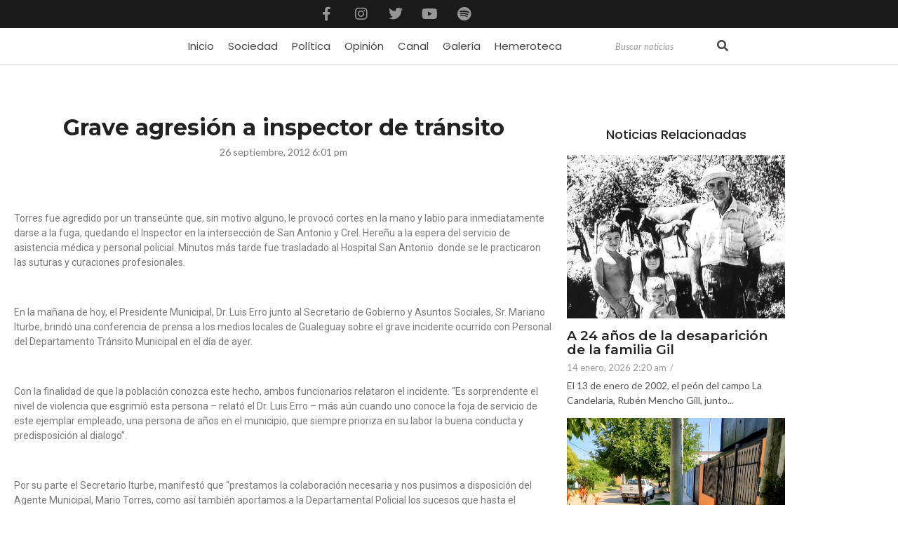

--- FILE ---
content_type: text/html; charset=UTF-8
request_url: https://gualeguay21.com.ar/sociedad/grave-agresion-a-inspector-de-transito/
body_size: 28701
content:
<!DOCTYPE html><html lang="es-AR" prefix="og: https://ogp.me/ns#"><head><meta charset="UTF-8"><link media="all" href="https://gualeguay21.com.ar/wp-content/cache/autoptimize/css/autoptimize_bbda7560c811f9bf52ad1e4c637b1e37.css" rel="stylesheet"><title>Grave agresión a inspector de tránsito - Gualeguay 21 Revista</title><meta name="description" content="El hecho ocurrió a las 12 hs. de ayer cuando el Inspector de Tránsito, Mario Torres, se disponía a prestar el servicio de corte de calle en inmediaciones del Colegio San José, en cercanías al establecimiento."/><meta name="robots" content="index, follow, max-snippet:-1, max-video-preview:-1, max-image-preview:large"/><link rel="canonical" href="https://gualeguay21.com.ar/sociedad/grave-agresion-a-inspector-de-transito/" /><meta property="og:locale" content="es_ES" /><meta property="og:type" content="article" /><meta property="og:title" content="Grave agresión a inspector de tránsito - Gualeguay 21 Revista" /><meta property="og:description" content="El hecho ocurrió a las 12 hs. de ayer cuando el Inspector de Tránsito, Mario Torres, se disponía a prestar el servicio de corte de calle en inmediaciones del Colegio San José, en cercanías al establecimiento." /><meta property="og:url" content="https://gualeguay21.com.ar/sociedad/grave-agresion-a-inspector-de-transito/" /><meta property="og:site_name" content="Gualeguay 21 Revista" /><meta property="og:updated_time" content="2023-05-15T17:15:54-03:00" /><meta property="og:image" content="https://gualeguay21.com.ar/wp-content/uploads/2023/06/cropped-logo-gualeguay-21-OK.png" /><meta property="og:image:secure_url" content="https://gualeguay21.com.ar/wp-content/uploads/2023/06/cropped-logo-gualeguay-21-OK.png" /><meta property="og:image:width" content="930" /><meta property="og:image:height" content="300" /><meta property="og:image:alt" content="Grave agresión a inspector de tránsito" /><meta property="og:image:type" content="image/png" /><meta property="article:published_time" content="2012-09-26T18:01:21-03:00" /><meta property="article:modified_time" content="2023-05-15T17:15:54-03:00" /><meta name="twitter:card" content="summary_large_image" /><meta name="twitter:title" content="Grave agresión a inspector de tránsito - Gualeguay 21 Revista" /><meta name="twitter:description" content="El hecho ocurrió a las 12 hs. de ayer cuando el Inspector de Tránsito, Mario Torres, se disponía a prestar el servicio de corte de calle en inmediaciones del Colegio San José, en cercanías al establecimiento." /><meta name="twitter:image" content="https://gualeguay21.com.ar/wp-content/uploads/2023/06/cropped-logo-gualeguay-21-OK.png" /><meta name="twitter:label1" content="Written by" /><meta name="twitter:data1" content="Norman" /><meta name="twitter:label2" content="Time to read" /><meta name="twitter:data2" content="1 minuto" /> <script type="application/ld+json" class="rank-math-schema">{"@context":"https://schema.org","@graph":[{"@type":["Person","Organization"],"@id":"https://gualeguay21.com.ar/#person","name":"Gualeguay 21 Revista","logo":{"@type":"ImageObject","@id":"https://gualeguay21.com.ar/#logo","url":"https://gualeguay21.com.ar/wp-content/uploads/2023/06/cropped-logo-gualeguay-21-OK.png","contentUrl":"https://gualeguay21.com.ar/wp-content/uploads/2023/06/cropped-logo-gualeguay-21-OK.png","caption":"Gualeguay 21 Revista","inLanguage":"es-AR","width":"930","height":"300"},"image":{"@type":"ImageObject","@id":"https://gualeguay21.com.ar/#logo","url":"https://gualeguay21.com.ar/wp-content/uploads/2023/06/cropped-logo-gualeguay-21-OK.png","contentUrl":"https://gualeguay21.com.ar/wp-content/uploads/2023/06/cropped-logo-gualeguay-21-OK.png","caption":"Gualeguay 21 Revista","inLanguage":"es-AR","width":"930","height":"300"}},{"@type":"WebSite","@id":"https://gualeguay21.com.ar/#website","url":"https://gualeguay21.com.ar","name":"Gualeguay 21 Revista","publisher":{"@id":"https://gualeguay21.com.ar/#person"},"inLanguage":"es-AR"},{"@type":"ImageObject","@id":"https://gualeguay21.com.ar/wp-content/uploads/2023/06/cropped-logo-gualeguay-21-OK.png","url":"https://gualeguay21.com.ar/wp-content/uploads/2023/06/cropped-logo-gualeguay-21-OK.png","width":"930","height":"300","inLanguage":"es-AR"},{"@type":"WebPage","@id":"https://gualeguay21.com.ar/sociedad/grave-agresion-a-inspector-de-transito/#webpage","url":"https://gualeguay21.com.ar/sociedad/grave-agresion-a-inspector-de-transito/","name":"Grave agresi\u00f3n a inspector de tr\u00e1nsito - Gualeguay 21 Revista","datePublished":"2012-09-26T18:01:21-03:00","dateModified":"2023-05-15T17:15:54-03:00","isPartOf":{"@id":"https://gualeguay21.com.ar/#website"},"primaryImageOfPage":{"@id":"https://gualeguay21.com.ar/wp-content/uploads/2023/06/cropped-logo-gualeguay-21-OK.png"},"inLanguage":"es-AR"},{"@type":"Person","@id":"https://gualeguay21.com.ar/author/nelson/","name":"Norman","url":"https://gualeguay21.com.ar/author/nelson/","image":{"@type":"ImageObject","@id":"https://secure.gravatar.com/avatar/ffe5af5bafeb4222f909e6d7b5219fc16df155d07697edbdb4479dc677e20e9c?s=96&amp;d=mm&amp;r=g","url":"https://secure.gravatar.com/avatar/ffe5af5bafeb4222f909e6d7b5219fc16df155d07697edbdb4479dc677e20e9c?s=96&amp;d=mm&amp;r=g","caption":"Norman","inLanguage":"es-AR"}},{"@type":"BlogPosting","headline":"Grave agresi\u00f3n a inspector de tr\u00e1nsito - Gualeguay 21 Revista","datePublished":"2012-09-26T18:01:21-03:00","dateModified":"2023-05-15T17:15:54-03:00","author":{"@id":"https://gualeguay21.com.ar/author/nelson/","name":"Norman"},"publisher":{"@id":"https://gualeguay21.com.ar/#person"},"description":"El hecho ocurri\u00f3 a las 12 hs. de ayer cuando el Inspector de Tr\u00e1nsito, Mario Torres, se dispon\u00eda a prestar el servicio de corte de calle en inmediaciones del Colegio San Jos\u00e9, en cercan\u00edas al establecimiento.","name":"Grave agresi\u00f3n a inspector de tr\u00e1nsito - Gualeguay 21 Revista","@id":"https://gualeguay21.com.ar/sociedad/grave-agresion-a-inspector-de-transito/#richSnippet","isPartOf":{"@id":"https://gualeguay21.com.ar/sociedad/grave-agresion-a-inspector-de-transito/#webpage"},"image":{"@id":"https://gualeguay21.com.ar/wp-content/uploads/2023/06/cropped-logo-gualeguay-21-OK.png"},"inLanguage":"es-AR","mainEntityOfPage":{"@id":"https://gualeguay21.com.ar/sociedad/grave-agresion-a-inspector-de-transito/#webpage"}}]}</script> <link rel='dns-prefetch' href='//www.googletagmanager.com' /><link rel="alternate" type="application/rss+xml" title="Gualeguay 21 Revista &raquo; Feed" href="https://gualeguay21.com.ar/feed/" /><link rel="alternate" title="oEmbed (JSON)" type="application/json+oembed" href="https://gualeguay21.com.ar/wp-json/oembed/1.0/embed?url=https%3A%2F%2Fgualeguay21.com.ar%2Fsociedad%2Fgrave-agresion-a-inspector-de-transito%2F" /><link rel="alternate" title="oEmbed (XML)" type="text/xml+oembed" href="https://gualeguay21.com.ar/wp-json/oembed/1.0/embed?url=https%3A%2F%2Fgualeguay21.com.ar%2Fsociedad%2Fgrave-agresion-a-inspector-de-transito%2F&#038;format=xml" /><style id='wp-img-auto-sizes-contain-inline-css' type='text/css'>img:is([sizes=auto i],[sizes^="auto," i]){contain-intrinsic-size:3000px 1500px}
/*# sourceURL=wp-img-auto-sizes-contain-inline-css */</style><style id='wp-emoji-styles-inline-css' type='text/css'>img.wp-smiley, img.emoji {
		display: inline !important;
		border: none !important;
		box-shadow: none !important;
		height: 1em !important;
		width: 1em !important;
		margin: 0 0.07em !important;
		vertical-align: -0.1em !important;
		background: none !important;
		padding: 0 !important;
	}
/*# sourceURL=wp-emoji-styles-inline-css */</style><style id='classic-theme-styles-inline-css' type='text/css'>/*! This file is auto-generated */
.wp-block-button__link{color:#fff;background-color:#32373c;border-radius:9999px;box-shadow:none;text-decoration:none;padding:calc(.667em + 2px) calc(1.333em + 2px);font-size:1.125em}.wp-block-file__button{background:#32373c;color:#fff;text-decoration:none}
/*# sourceURL=/wp-includes/css/classic-themes.min.css */</style><style id='joinchat-button-style-inline-css' type='text/css'>.wp-block-joinchat-button{border:none!important;text-align:center}.wp-block-joinchat-button figure{display:table;margin:0 auto;padding:0}.wp-block-joinchat-button figcaption{font:normal normal 400 .6em/2em var(--wp--preset--font-family--system-font,sans-serif);margin:0;padding:0}.wp-block-joinchat-button .joinchat-button__qr{background-color:#fff;border:6px solid #25d366;border-radius:30px;box-sizing:content-box;display:block;height:200px;margin:auto;overflow:hidden;padding:10px;width:200px}.wp-block-joinchat-button .joinchat-button__qr canvas,.wp-block-joinchat-button .joinchat-button__qr img{display:block;margin:auto}.wp-block-joinchat-button .joinchat-button__link{align-items:center;background-color:#25d366;border:6px solid #25d366;border-radius:30px;display:inline-flex;flex-flow:row nowrap;justify-content:center;line-height:1.25em;margin:0 auto;text-decoration:none}.wp-block-joinchat-button .joinchat-button__link:before{background:transparent var(--joinchat-ico) no-repeat center;background-size:100%;content:"";display:block;height:1.5em;margin:-.75em .75em -.75em 0;width:1.5em}.wp-block-joinchat-button figure+.joinchat-button__link{margin-top:10px}@media (orientation:landscape)and (min-height:481px),(orientation:portrait)and (min-width:481px){.wp-block-joinchat-button.joinchat-button--qr-only figure+.joinchat-button__link{display:none}}@media (max-width:480px),(orientation:landscape)and (max-height:480px){.wp-block-joinchat-button figure{display:none}}

/*# sourceURL=https://gualeguay21.com.ar/wp-content/plugins/creame-whatsapp-me/gutenberg/build/style-index.css */</style><style id='global-styles-inline-css' type='text/css'>:root{--wp--preset--aspect-ratio--square: 1;--wp--preset--aspect-ratio--4-3: 4/3;--wp--preset--aspect-ratio--3-4: 3/4;--wp--preset--aspect-ratio--3-2: 3/2;--wp--preset--aspect-ratio--2-3: 2/3;--wp--preset--aspect-ratio--16-9: 16/9;--wp--preset--aspect-ratio--9-16: 9/16;--wp--preset--color--black: #000000;--wp--preset--color--cyan-bluish-gray: #abb8c3;--wp--preset--color--white: #ffffff;--wp--preset--color--pale-pink: #f78da7;--wp--preset--color--vivid-red: #cf2e2e;--wp--preset--color--luminous-vivid-orange: #ff6900;--wp--preset--color--luminous-vivid-amber: #fcb900;--wp--preset--color--light-green-cyan: #7bdcb5;--wp--preset--color--vivid-green-cyan: #00d084;--wp--preset--color--pale-cyan-blue: #8ed1fc;--wp--preset--color--vivid-cyan-blue: #0693e3;--wp--preset--color--vivid-purple: #9b51e0;--wp--preset--gradient--vivid-cyan-blue-to-vivid-purple: linear-gradient(135deg,rgb(6,147,227) 0%,rgb(155,81,224) 100%);--wp--preset--gradient--light-green-cyan-to-vivid-green-cyan: linear-gradient(135deg,rgb(122,220,180) 0%,rgb(0,208,130) 100%);--wp--preset--gradient--luminous-vivid-amber-to-luminous-vivid-orange: linear-gradient(135deg,rgb(252,185,0) 0%,rgb(255,105,0) 100%);--wp--preset--gradient--luminous-vivid-orange-to-vivid-red: linear-gradient(135deg,rgb(255,105,0) 0%,rgb(207,46,46) 100%);--wp--preset--gradient--very-light-gray-to-cyan-bluish-gray: linear-gradient(135deg,rgb(238,238,238) 0%,rgb(169,184,195) 100%);--wp--preset--gradient--cool-to-warm-spectrum: linear-gradient(135deg,rgb(74,234,220) 0%,rgb(151,120,209) 20%,rgb(207,42,186) 40%,rgb(238,44,130) 60%,rgb(251,105,98) 80%,rgb(254,248,76) 100%);--wp--preset--gradient--blush-light-purple: linear-gradient(135deg,rgb(255,206,236) 0%,rgb(152,150,240) 100%);--wp--preset--gradient--blush-bordeaux: linear-gradient(135deg,rgb(254,205,165) 0%,rgb(254,45,45) 50%,rgb(107,0,62) 100%);--wp--preset--gradient--luminous-dusk: linear-gradient(135deg,rgb(255,203,112) 0%,rgb(199,81,192) 50%,rgb(65,88,208) 100%);--wp--preset--gradient--pale-ocean: linear-gradient(135deg,rgb(255,245,203) 0%,rgb(182,227,212) 50%,rgb(51,167,181) 100%);--wp--preset--gradient--electric-grass: linear-gradient(135deg,rgb(202,248,128) 0%,rgb(113,206,126) 100%);--wp--preset--gradient--midnight: linear-gradient(135deg,rgb(2,3,129) 0%,rgb(40,116,252) 100%);--wp--preset--font-size--small: 13px;--wp--preset--font-size--medium: 20px;--wp--preset--font-size--large: 36px;--wp--preset--font-size--x-large: 42px;--wp--preset--spacing--20: 0.44rem;--wp--preset--spacing--30: 0.67rem;--wp--preset--spacing--40: 1rem;--wp--preset--spacing--50: 1.5rem;--wp--preset--spacing--60: 2.25rem;--wp--preset--spacing--70: 3.38rem;--wp--preset--spacing--80: 5.06rem;--wp--preset--shadow--natural: 6px 6px 9px rgba(0, 0, 0, 0.2);--wp--preset--shadow--deep: 12px 12px 50px rgba(0, 0, 0, 0.4);--wp--preset--shadow--sharp: 6px 6px 0px rgba(0, 0, 0, 0.2);--wp--preset--shadow--outlined: 6px 6px 0px -3px rgb(255, 255, 255), 6px 6px rgb(0, 0, 0);--wp--preset--shadow--crisp: 6px 6px 0px rgb(0, 0, 0);}:where(.is-layout-flex){gap: 0.5em;}:where(.is-layout-grid){gap: 0.5em;}body .is-layout-flex{display: flex;}.is-layout-flex{flex-wrap: wrap;align-items: center;}.is-layout-flex > :is(*, div){margin: 0;}body .is-layout-grid{display: grid;}.is-layout-grid > :is(*, div){margin: 0;}:where(.wp-block-columns.is-layout-flex){gap: 2em;}:where(.wp-block-columns.is-layout-grid){gap: 2em;}:where(.wp-block-post-template.is-layout-flex){gap: 1.25em;}:where(.wp-block-post-template.is-layout-grid){gap: 1.25em;}.has-black-color{color: var(--wp--preset--color--black) !important;}.has-cyan-bluish-gray-color{color: var(--wp--preset--color--cyan-bluish-gray) !important;}.has-white-color{color: var(--wp--preset--color--white) !important;}.has-pale-pink-color{color: var(--wp--preset--color--pale-pink) !important;}.has-vivid-red-color{color: var(--wp--preset--color--vivid-red) !important;}.has-luminous-vivid-orange-color{color: var(--wp--preset--color--luminous-vivid-orange) !important;}.has-luminous-vivid-amber-color{color: var(--wp--preset--color--luminous-vivid-amber) !important;}.has-light-green-cyan-color{color: var(--wp--preset--color--light-green-cyan) !important;}.has-vivid-green-cyan-color{color: var(--wp--preset--color--vivid-green-cyan) !important;}.has-pale-cyan-blue-color{color: var(--wp--preset--color--pale-cyan-blue) !important;}.has-vivid-cyan-blue-color{color: var(--wp--preset--color--vivid-cyan-blue) !important;}.has-vivid-purple-color{color: var(--wp--preset--color--vivid-purple) !important;}.has-black-background-color{background-color: var(--wp--preset--color--black) !important;}.has-cyan-bluish-gray-background-color{background-color: var(--wp--preset--color--cyan-bluish-gray) !important;}.has-white-background-color{background-color: var(--wp--preset--color--white) !important;}.has-pale-pink-background-color{background-color: var(--wp--preset--color--pale-pink) !important;}.has-vivid-red-background-color{background-color: var(--wp--preset--color--vivid-red) !important;}.has-luminous-vivid-orange-background-color{background-color: var(--wp--preset--color--luminous-vivid-orange) !important;}.has-luminous-vivid-amber-background-color{background-color: var(--wp--preset--color--luminous-vivid-amber) !important;}.has-light-green-cyan-background-color{background-color: var(--wp--preset--color--light-green-cyan) !important;}.has-vivid-green-cyan-background-color{background-color: var(--wp--preset--color--vivid-green-cyan) !important;}.has-pale-cyan-blue-background-color{background-color: var(--wp--preset--color--pale-cyan-blue) !important;}.has-vivid-cyan-blue-background-color{background-color: var(--wp--preset--color--vivid-cyan-blue) !important;}.has-vivid-purple-background-color{background-color: var(--wp--preset--color--vivid-purple) !important;}.has-black-border-color{border-color: var(--wp--preset--color--black) !important;}.has-cyan-bluish-gray-border-color{border-color: var(--wp--preset--color--cyan-bluish-gray) !important;}.has-white-border-color{border-color: var(--wp--preset--color--white) !important;}.has-pale-pink-border-color{border-color: var(--wp--preset--color--pale-pink) !important;}.has-vivid-red-border-color{border-color: var(--wp--preset--color--vivid-red) !important;}.has-luminous-vivid-orange-border-color{border-color: var(--wp--preset--color--luminous-vivid-orange) !important;}.has-luminous-vivid-amber-border-color{border-color: var(--wp--preset--color--luminous-vivid-amber) !important;}.has-light-green-cyan-border-color{border-color: var(--wp--preset--color--light-green-cyan) !important;}.has-vivid-green-cyan-border-color{border-color: var(--wp--preset--color--vivid-green-cyan) !important;}.has-pale-cyan-blue-border-color{border-color: var(--wp--preset--color--pale-cyan-blue) !important;}.has-vivid-cyan-blue-border-color{border-color: var(--wp--preset--color--vivid-cyan-blue) !important;}.has-vivid-purple-border-color{border-color: var(--wp--preset--color--vivid-purple) !important;}.has-vivid-cyan-blue-to-vivid-purple-gradient-background{background: var(--wp--preset--gradient--vivid-cyan-blue-to-vivid-purple) !important;}.has-light-green-cyan-to-vivid-green-cyan-gradient-background{background: var(--wp--preset--gradient--light-green-cyan-to-vivid-green-cyan) !important;}.has-luminous-vivid-amber-to-luminous-vivid-orange-gradient-background{background: var(--wp--preset--gradient--luminous-vivid-amber-to-luminous-vivid-orange) !important;}.has-luminous-vivid-orange-to-vivid-red-gradient-background{background: var(--wp--preset--gradient--luminous-vivid-orange-to-vivid-red) !important;}.has-very-light-gray-to-cyan-bluish-gray-gradient-background{background: var(--wp--preset--gradient--very-light-gray-to-cyan-bluish-gray) !important;}.has-cool-to-warm-spectrum-gradient-background{background: var(--wp--preset--gradient--cool-to-warm-spectrum) !important;}.has-blush-light-purple-gradient-background{background: var(--wp--preset--gradient--blush-light-purple) !important;}.has-blush-bordeaux-gradient-background{background: var(--wp--preset--gradient--blush-bordeaux) !important;}.has-luminous-dusk-gradient-background{background: var(--wp--preset--gradient--luminous-dusk) !important;}.has-pale-ocean-gradient-background{background: var(--wp--preset--gradient--pale-ocean) !important;}.has-electric-grass-gradient-background{background: var(--wp--preset--gradient--electric-grass) !important;}.has-midnight-gradient-background{background: var(--wp--preset--gradient--midnight) !important;}.has-small-font-size{font-size: var(--wp--preset--font-size--small) !important;}.has-medium-font-size{font-size: var(--wp--preset--font-size--medium) !important;}.has-large-font-size{font-size: var(--wp--preset--font-size--large) !important;}.has-x-large-font-size{font-size: var(--wp--preset--font-size--x-large) !important;}
:where(.wp-block-post-template.is-layout-flex){gap: 1.25em;}:where(.wp-block-post-template.is-layout-grid){gap: 1.25em;}
:where(.wp-block-term-template.is-layout-flex){gap: 1.25em;}:where(.wp-block-term-template.is-layout-grid){gap: 1.25em;}
:where(.wp-block-columns.is-layout-flex){gap: 2em;}:where(.wp-block-columns.is-layout-grid){gap: 2em;}
:root :where(.wp-block-pullquote){font-size: 1.5em;line-height: 1.6;}
/*# sourceURL=global-styles-inline-css */</style><link rel='stylesheet' id='elementor-post-32554-css' href='https://gualeguay21.com.ar/wp-content/cache/autoptimize/css/autoptimize_single_1d376e002ab75592b9c0e1d002571787.css?ver=1768393669' type='text/css' media='all' /><link rel='stylesheet' id='elementor-post-32555-css' href='https://gualeguay21.com.ar/wp-content/cache/autoptimize/css/autoptimize_single_41766df949bdfef57bb453a943167cab.css?ver=1768393669' type='text/css' media='all' /><link rel='stylesheet' id='elementor-post-32557-css' href='https://gualeguay21.com.ar/wp-content/cache/autoptimize/css/autoptimize_single_d50453f095ec20f6604b163ace586961.css?ver=1768393706' type='text/css' media='all' /><link rel='stylesheet' id='elementor-gf-poppins-css' href='https://fonts.googleapis.com/css?family=Poppins:100,100italic,200,200italic,300,300italic,400,400italic,500,500italic,600,600italic,700,700italic,800,800italic,900,900italic&#038;display=swap' type='text/css' media='all' /><link rel='stylesheet' id='elementor-gf-lato-css' href='https://fonts.googleapis.com/css?family=Lato:100,100italic,200,200italic,300,300italic,400,400italic,500,500italic,600,600italic,700,700italic,800,800italic,900,900italic&#038;display=swap' type='text/css' media='all' /><link rel='stylesheet' id='elementor-gf-montserrat-css' href='https://fonts.googleapis.com/css?family=Montserrat:100,100italic,200,200italic,300,300italic,400,400italic,500,500italic,600,600italic,700,700italic,800,800italic,900,900italic&#038;display=swap' type='text/css' media='all' /> <script defer type="text/javascript" data-cfasync="false" src="https://gualeguay21.com.ar/wp-includes/js/jquery/jquery.min.js?ver=3.7.1" id="jquery-core-js"></script> <script defer type="text/javascript" data-cfasync="false" src="https://gualeguay21.com.ar/wp-includes/js/jquery/jquery-migrate.min.js?ver=3.4.1" id="jquery-migrate-js"></script> 
 <script defer type="text/javascript" src="https://www.googletagmanager.com/gtag/js?id=GT-KF6GXJQB" id="google_gtagjs-js"></script> <script defer id="google_gtagjs-js-after" src="[data-uri]"></script> <link rel="https://api.w.org/" href="https://gualeguay21.com.ar/wp-json/" /><link rel="alternate" title="JSON" type="application/json" href="https://gualeguay21.com.ar/wp-json/wp/v2/posts/3382" /><link rel="EditURI" type="application/rsd+xml" title="RSD" href="https://gualeguay21.com.ar/xmlrpc.php?rsd" /><meta name="generator" content="WordPress 6.9" /><link rel='shortlink' href='https://gualeguay21.com.ar/?p=3382' /><meta name="generator" content="Site Kit by Google 1.170.0" /><meta name="generator" content="Elementor 3.34.1; features: additional_custom_breakpoints; settings: css_print_method-external, google_font-enabled, font_display-swap"><style>.e-con.e-parent:nth-of-type(n+4):not(.e-lazyloaded):not(.e-no-lazyload),
				.e-con.e-parent:nth-of-type(n+4):not(.e-lazyloaded):not(.e-no-lazyload) * {
					background-image: none !important;
				}
				@media screen and (max-height: 1024px) {
					.e-con.e-parent:nth-of-type(n+3):not(.e-lazyloaded):not(.e-no-lazyload),
					.e-con.e-parent:nth-of-type(n+3):not(.e-lazyloaded):not(.e-no-lazyload) * {
						background-image: none !important;
					}
				}
				@media screen and (max-height: 640px) {
					.e-con.e-parent:nth-of-type(n+2):not(.e-lazyloaded):not(.e-no-lazyload),
					.e-con.e-parent:nth-of-type(n+2):not(.e-lazyloaded):not(.e-no-lazyload) * {
						background-image: none !important;
					}
				}</style><link rel="icon" href="https://gualeguay21.com.ar/wp-content/uploads/2023/05/cropped-favicon-32x32.png" sizes="32x32" /><link rel="icon" href="https://gualeguay21.com.ar/wp-content/uploads/2023/05/cropped-favicon-192x192.png" sizes="192x192" /><link rel="apple-touch-icon" href="https://gualeguay21.com.ar/wp-content/uploads/2023/05/cropped-favicon-180x180.png" /><meta name="msapplication-TileImage" content="https://gualeguay21.com.ar/wp-content/uploads/2023/05/cropped-favicon-270x270.png" /><style id="wpr_lightbox_styles">.lg-backdrop {
					background-color: rgba(0,0,0,0.6) !important;
				}
				.lg-toolbar,
				.lg-dropdown {
					background-color: rgba(0,0,0,0.8) !important;
				}
				.lg-dropdown:after {
					border-bottom-color: rgba(0,0,0,0.8) !important;
				}
				.lg-sub-html {
					background-color: rgba(0,0,0,0.8) !important;
				}
				.lg-thumb-outer,
				.lg-progress-bar {
					background-color: #444444 !important;
				}
				.lg-progress {
					background-color: #a90707 !important;
				}
				.lg-icon {
					color: #efefef !important;
					font-size: 20px !important;
				}
				.lg-icon.lg-toogle-thumb {
					font-size: 24px !important;
				}
				.lg-icon:hover,
				.lg-dropdown-text:hover {
					color: #ffffff !important;
				}
				.lg-sub-html,
				.lg-dropdown-text {
					color: #efefef !important;
					font-size: 14px !important;
				}
				#lg-counter {
					color: #efefef !important;
					font-size: 14px !important;
				}
				.lg-prev,
				.lg-next {
					font-size: 35px !important;
				}

				/* Defaults */
				.lg-icon {
				background-color: transparent !important;
				}

				#lg-counter {
				opacity: 0.9;
				}

				.lg-thumb-outer {
				padding: 0 10px;
				}

				.lg-thumb-item {
				border-radius: 0 !important;
				border: none !important;
				opacity: 0.5;
				}

				.lg-thumb-item.active {
					opacity: 1;
				}</style><meta name="viewport" content="width=device-width, initial-scale=1.0, viewport-fit=cover" /></head><body class="wp-singular post-template-default single single-post postid-3382 single-format-standard wp-custom-logo wp-embed-responsive wp-theme-royal-elementor-kit elementor-default elementor-template-canvas elementor-kit-27080"><style>.elementor-32554 .elementor-element.elementor-element-75f483b:not(.elementor-motion-effects-element-type-background), .elementor-32554 .elementor-element.elementor-element-75f483b > .elementor-motion-effects-container > .elementor-motion-effects-layer{background-color:#1A1A1A;}.elementor-32554 .elementor-element.elementor-element-75f483b{transition:background 0.3s, border 0.3s, border-radius 0.3s, box-shadow 0.3s;}.elementor-32554 .elementor-element.elementor-element-75f483b > .elementor-background-overlay{transition:background 0.3s, border-radius 0.3s, opacity 0.3s;}.elementor-bc-flex-widget .elementor-32554 .elementor-element.elementor-element-b08315f.elementor-column .elementor-widget-wrap{align-items:center;}.elementor-32554 .elementor-element.elementor-element-b08315f.elementor-column.elementor-element[data-element_type="column"] > .elementor-widget-wrap.elementor-element-populated{align-content:center;align-items:center;}.elementor-32554 .elementor-element.elementor-element-b08315f > .elementor-element-populated, .elementor-32554 .elementor-element.elementor-element-b08315f > .elementor-element-populated > .elementor-background-overlay, .elementor-32554 .elementor-element.elementor-element-b08315f > .elementor-background-slideshow{border-radius:0px 0px 0px 0px;}.elementor-32554 .elementor-element.elementor-element-b08315f > .elementor-element-populated{margin:0px 13px 0px 0px;--e-column-margin-right:13px;--e-column-margin-left:0px;}.elementor-32554 .elementor-element.elementor-element-8a49f9c{--grid-template-columns:repeat(0, auto);--icon-size:20px;--grid-column-gap:5px;--grid-row-gap:0px;}.elementor-32554 .elementor-element.elementor-element-8a49f9c .elementor-widget-container{text-align:center;}.elementor-32554 .elementor-element.elementor-element-8a49f9c .elementor-social-icon{background-color:#02010100;}.elementor-32554 .elementor-element.elementor-element-8a49f9c .elementor-social-icon i{color:#969696;}.elementor-32554 .elementor-element.elementor-element-8a49f9c .elementor-social-icon svg{fill:#969696;}.elementor-32554 .elementor-element.elementor-element-8a49f9c .elementor-social-icon:hover i{color:var( --e-global-color-49e3801 );}.elementor-32554 .elementor-element.elementor-element-8a49f9c .elementor-social-icon:hover svg{fill:var( --e-global-color-49e3801 );}.elementor-32554 .elementor-element.elementor-element-e358fda{border-style:solid;border-width:0px 0px 1px 0px;border-color:#CFCFCF;}.elementor-bc-flex-widget .elementor-32554 .elementor-element.elementor-element-075332f.elementor-column .elementor-widget-wrap{align-items:center;}.elementor-32554 .elementor-element.elementor-element-075332f.elementor-column.elementor-element[data-element_type="column"] > .elementor-widget-wrap.elementor-element-populated{align-content:center;align-items:center;}.elementor-32554 .elementor-element.elementor-element-075332f > .elementor-element-populated{margin:0px 0px 0px 10px;--e-column-margin-right:0px;--e-column-margin-left:10px;}.elementor-widget-image .widget-image-caption{color:var( --e-global-color-text );font-family:var( --e-global-typography-text-font-family ), Sans-serif;font-weight:var( --e-global-typography-text-font-weight );}.elementor-bc-flex-widget .elementor-32554 .elementor-element.elementor-element-1b71487.elementor-column .elementor-widget-wrap{align-items:center;}.elementor-32554 .elementor-element.elementor-element-1b71487.elementor-column.elementor-element[data-element_type="column"] > .elementor-widget-wrap.elementor-element-populated{align-content:center;align-items:center;}.elementor-32554 .elementor-element.elementor-element-1b71487 > .elementor-element-populated{padding:0px 0px 0px 0px;}.elementor-32554 .elementor-element.elementor-element-ad51872 .wpr-menu-item.wpr-pointer-item{transition-duration:0.5s;}.elementor-32554 .elementor-element.elementor-element-ad51872 .wpr-menu-item.wpr-pointer-item:before{transition-duration:0.5s;}.elementor-32554 .elementor-element.elementor-element-ad51872 .wpr-menu-item.wpr-pointer-item:after{transition-duration:0.5s;}.elementor-32554 .elementor-element.elementor-element-ad51872 .wpr-mobile-toggle-wrap{text-align:center;}.elementor-32554 .elementor-element.elementor-element-ad51872 .wpr-nav-menu .wpr-menu-item,
					 .elementor-32554 .elementor-element.elementor-element-ad51872 .wpr-nav-menu > .menu-item-has-children > .wpr-sub-icon{color:#444444;}.elementor-32554 .elementor-element.elementor-element-ad51872 .wpr-nav-menu .wpr-menu-item:hover,
					 .elementor-32554 .elementor-element.elementor-element-ad51872 .wpr-nav-menu > .menu-item-has-children:hover > .wpr-sub-icon,
					 .elementor-32554 .elementor-element.elementor-element-ad51872 .wpr-nav-menu .wpr-menu-item.wpr-active-menu-item,
					 .elementor-32554 .elementor-element.elementor-element-ad51872 .wpr-nav-menu > .menu-item-has-children.current_page_item > .wpr-sub-icon{color:#FFFFFF;}.elementor-32554 .elementor-element.elementor-element-ad51872.wpr-pointer-line-fx .wpr-menu-item:before,
					 .elementor-32554 .elementor-element.elementor-element-ad51872.wpr-pointer-line-fx .wpr-menu-item:after{background-color:var( --e-global-color-49e3801 );}.elementor-32554 .elementor-element.elementor-element-ad51872.wpr-pointer-border-fx .wpr-menu-item:before{border-color:var( --e-global-color-49e3801 );border-width:1px;}.elementor-32554 .elementor-element.elementor-element-ad51872.wpr-pointer-background-fx .wpr-menu-item:before{background-color:var( --e-global-color-49e3801 );}.elementor-32554 .elementor-element.elementor-element-ad51872 .menu-item-has-children .wpr-sub-icon{font-size:14px;}.elementor-32554 .elementor-element.elementor-element-ad51872.wpr-pointer-background:not(.wpr-sub-icon-none) .wpr-nav-menu-horizontal .menu-item-has-children .wpr-pointer-item{padding-right:calc(14px + 10px);}.elementor-32554 .elementor-element.elementor-element-ad51872.wpr-pointer-border:not(.wpr-sub-icon-none) .wpr-nav-menu-horizontal .menu-item-has-children .wpr-pointer-item{padding-right:calc(14px + 10px);}.elementor-32554 .elementor-element.elementor-element-ad51872 .wpr-nav-menu .wpr-menu-item,.elementor-32554 .elementor-element.elementor-element-ad51872 .wpr-mobile-nav-menu a,.elementor-32554 .elementor-element.elementor-element-ad51872 .wpr-mobile-toggle-text{font-family:"Poppins", Sans-serif;font-size:15px;font-weight:400;}.elementor-32554 .elementor-element.elementor-element-ad51872.wpr-pointer-underline .wpr-menu-item:after,
					 .elementor-32554 .elementor-element.elementor-element-ad51872.wpr-pointer-overline .wpr-menu-item:before,
					 .elementor-32554 .elementor-element.elementor-element-ad51872.wpr-pointer-double-line .wpr-menu-item:before,
					 .elementor-32554 .elementor-element.elementor-element-ad51872.wpr-pointer-double-line .wpr-menu-item:after{height:1px;}.elementor-32554 .elementor-element.elementor-element-ad51872.wpr-pointer-underline>nav>ul>li>.wpr-menu-item:after,
					 .elementor-32554 .elementor-element.elementor-element-ad51872.wpr-pointer-overline>nav>ul>li>.wpr-menu-item:before,
					 .elementor-32554 .elementor-element.elementor-element-ad51872.wpr-pointer-double-line>nav>ul>li>.wpr-menu-item:before,
					 .elementor-32554 .elementor-element.elementor-element-ad51872.wpr-pointer-double-line>nav>ul>li>.wpr-menu-item:after{height:1px;}.elementor-32554 .elementor-element.elementor-element-ad51872.wpr-pointer-border-fx>nav>ul>li>.wpr-menu-item:before{border-width:1px;}.elementor-32554 .elementor-element.elementor-element-ad51872.wpr-pointer-underline>.elementor-widget-container>nav>ul>li>.wpr-menu-item:after,
					 .elementor-32554 .elementor-element.elementor-element-ad51872.wpr-pointer-overline>.elementor-widget-container>nav>ul>li>.wpr-menu-item:before,
					 .elementor-32554 .elementor-element.elementor-element-ad51872.wpr-pointer-double-line>.elementor-widget-container>nav>ul>li>.wpr-menu-item:before,
					 .elementor-32554 .elementor-element.elementor-element-ad51872.wpr-pointer-double-line>.elementor-widget-container>nav>ul>li>.wpr-menu-item:after{height:1px;}.elementor-32554 .elementor-element.elementor-element-ad51872.wpr-pointer-border-fx>.elementor-widget-container>nav>ul>li>.wpr-menu-item:before{border-width:1px;}.elementor-32554 .elementor-element.elementor-element-ad51872:not(.wpr-pointer-border-fx) .wpr-menu-item.wpr-pointer-item:before{transform:translateY(-0px);}.elementor-32554 .elementor-element.elementor-element-ad51872:not(.wpr-pointer-border-fx) .wpr-menu-item.wpr-pointer-item:after{transform:translateY(0px);}.elementor-32554 .elementor-element.elementor-element-ad51872 .wpr-nav-menu .wpr-menu-item{padding-left:10px;padding-right:10px;padding-top:13px;padding-bottom:13px;}.elementor-32554 .elementor-element.elementor-element-ad51872.wpr-pointer-background:not(.wpr-sub-icon-none) .wpr-nav-menu-vertical .menu-item-has-children .wpr-sub-icon{text-indent:-10px;}.elementor-32554 .elementor-element.elementor-element-ad51872.wpr-pointer-border:not(.wpr-sub-icon-none) .wpr-nav-menu-vertical .menu-item-has-children .wpr-sub-icon{text-indent:-10px;}.elementor-32554 .elementor-element.elementor-element-ad51872 .wpr-nav-menu > .menu-item{margin-left:0px;margin-right:0px;}.elementor-32554 .elementor-element.elementor-element-ad51872 .wpr-nav-menu-vertical .wpr-nav-menu > li > .wpr-sub-menu{margin-left:0px;}.elementor-32554 .elementor-element.elementor-element-ad51872.wpr-main-menu-align-left .wpr-nav-menu-vertical .wpr-nav-menu > li > .wpr-sub-icon{right:0px;}.elementor-32554 .elementor-element.elementor-element-ad51872.wpr-main-menu-align-right .wpr-nav-menu-vertical .wpr-nav-menu > li > .wpr-sub-icon{left:0px;}.elementor-32554 .elementor-element.elementor-element-ad51872 .wpr-sub-menu .wpr-sub-menu-item,
					 .elementor-32554 .elementor-element.elementor-element-ad51872 .wpr-sub-menu > .menu-item-has-children .wpr-sub-icon{color:#333333;}.elementor-32554 .elementor-element.elementor-element-ad51872 .wpr-sub-menu .wpr-sub-menu-item{background-color:#ffffff;font-family:"Poppins", Sans-serif;font-size:14px;font-weight:400;padding-left:15px;padding-right:15px;padding-top:13px;padding-bottom:13px;}.elementor-32554 .elementor-element.elementor-element-ad51872 .wpr-sub-menu .wpr-sub-menu-item:hover,
					 .elementor-32554 .elementor-element.elementor-element-ad51872 .wpr-sub-menu > .menu-item-has-children .wpr-sub-menu-item:hover .wpr-sub-icon,
					 .elementor-32554 .elementor-element.elementor-element-ad51872 .wpr-sub-menu .wpr-sub-menu-item.wpr-active-menu-item,
					 .elementor-32554 .elementor-element.elementor-element-ad51872 .wpr-sub-menu > .menu-item-has-children.current_page_item .wpr-sub-icon{color:#ffffff;}.elementor-32554 .elementor-element.elementor-element-ad51872 .wpr-sub-menu .wpr-sub-menu-item:hover,
					 .elementor-32554 .elementor-element.elementor-element-ad51872 .wpr-sub-menu .wpr-sub-menu-item.wpr-active-menu-item{background-color:var( --e-global-color-49e3801 );}.elementor-32554 .elementor-element.elementor-element-ad51872 .wpr-sub-menu{width:180px;box-shadow:0px 7px 10px 0px rgba(202.5, 202.5, 202.5, 0.35);}.elementor-32554 .elementor-element.elementor-element-ad51872 .wpr-sub-menu .wpr-sub-icon{right:15px;}.elementor-32554 .elementor-element.elementor-element-ad51872.wpr-main-menu-align-right .wpr-nav-menu-vertical .wpr-sub-menu .wpr-sub-icon{left:15px;}.elementor-32554 .elementor-element.elementor-element-ad51872 .wpr-nav-menu-horizontal .wpr-nav-menu > li > .wpr-sub-menu{margin-top:0px;}.elementor-32554 .elementor-element.elementor-element-ad51872 .wpr-mobile-nav-menu a,
					 .elementor-32554 .elementor-element.elementor-element-ad51872 .wpr-mobile-nav-menu .menu-item-has-children > a:after{color:#FFFFFF;}.elementor-32554 .elementor-element.elementor-element-ad51872 .wpr-mobile-nav-menu li{background-color:var( --e-global-color-49e3801 );}.elementor-32554 .elementor-element.elementor-element-ad51872 .wpr-mobile-nav-menu li a:hover,
					 .elementor-32554 .elementor-element.elementor-element-ad51872 .wpr-mobile-nav-menu .menu-item-has-children > a:hover:after,
					 .elementor-32554 .elementor-element.elementor-element-ad51872 .wpr-mobile-nav-menu li a.wpr-active-menu-item,
					 .elementor-32554 .elementor-element.elementor-element-ad51872 .wpr-mobile-nav-menu .menu-item-has-children.current_page_item > a:hover:after{color:#ffffff;}.elementor-32554 .elementor-element.elementor-element-ad51872 .wpr-mobile-nav-menu a:hover,
					 .elementor-32554 .elementor-element.elementor-element-ad51872 .wpr-mobile-nav-menu a.wpr-active-menu-item{background-color:var( --e-global-color-49e3801 );}.elementor-32554 .elementor-element.elementor-element-ad51872 .wpr-mobile-nav-menu a{padding-left:10px;padding-right:10px;}.elementor-32554 .elementor-element.elementor-element-ad51872 .wpr-mobile-nav-menu .menu-item-has-children > a:after{margin-left:10px;margin-right:10px;}.elementor-32554 .elementor-element.elementor-element-ad51872 .wpr-mobile-nav-menu .wpr-mobile-menu-item{padding-top:10px;padding-bottom:10px;}.elementor-32554 .elementor-element.elementor-element-ad51872 .wpr-mobile-nav-menu .wpr-mobile-sub-menu-item{font-size:12px;padding-top:5px;padding-bottom:5px;}.elementor-32554 .elementor-element.elementor-element-ad51872 .wpr-mobile-nav-menu{margin-top:10px;}.elementor-32554 .elementor-element.elementor-element-ad51872 .wpr-mobile-toggle{border-color:#333333;width:42px;border-width:0px;}.elementor-32554 .elementor-element.elementor-element-ad51872 .wpr-mobile-toggle-text{color:#333333;}.elementor-32554 .elementor-element.elementor-element-ad51872 .wpr-mobile-toggle-line{background-color:#333333;height:2px;margin-bottom:5px;}.elementor-32554 .elementor-element.elementor-element-ad51872 .wpr-mobile-toggle:hover{border-color:var( --e-global-color-49e3801 );}.elementor-32554 .elementor-element.elementor-element-ad51872 .wpr-mobile-toggle:hover .wpr-mobile-toggle-text{color:var( --e-global-color-49e3801 );}.elementor-32554 .elementor-element.elementor-element-ad51872 .wpr-mobile-toggle:hover .wpr-mobile-toggle-line{background-color:var( --e-global-color-49e3801 );}.elementor-bc-flex-widget .elementor-32554 .elementor-element.elementor-element-f0e7848.elementor-column .elementor-widget-wrap{align-items:center;}.elementor-32554 .elementor-element.elementor-element-f0e7848.elementor-column.elementor-element[data-element_type="column"] > .elementor-widget-wrap.elementor-element-populated{align-content:center;align-items:center;}.elementor-widget-icon.elementor-view-stacked .elementor-icon{background-color:var( --e-global-color-primary );}.elementor-widget-icon.elementor-view-framed .elementor-icon, .elementor-widget-icon.elementor-view-default .elementor-icon{color:var( --e-global-color-primary );border-color:var( --e-global-color-primary );}.elementor-widget-icon.elementor-view-framed .elementor-icon, .elementor-widget-icon.elementor-view-default .elementor-icon svg{fill:var( --e-global-color-primary );}.elementor-32554 .elementor-element.elementor-element-aa7e03e > .elementor-widget-container{margin:0px 0px -6px 0px;}.elementor-32554 .elementor-element.elementor-element-aa7e03e .elementor-icon-wrapper{text-align:center;}.elementor-32554 .elementor-element.elementor-element-aa7e03e.elementor-view-stacked .elementor-icon{background-color:#222222;}.elementor-32554 .elementor-element.elementor-element-aa7e03e.elementor-view-framed .elementor-icon, .elementor-32554 .elementor-element.elementor-element-aa7e03e.elementor-view-default .elementor-icon{color:#222222;border-color:#222222;}.elementor-32554 .elementor-element.elementor-element-aa7e03e.elementor-view-framed .elementor-icon, .elementor-32554 .elementor-element.elementor-element-aa7e03e.elementor-view-default .elementor-icon svg{fill:#222222;}.elementor-32554 .elementor-element.elementor-element-aa7e03e .elementor-icon{font-size:20px;}.elementor-32554 .elementor-element.elementor-element-aa7e03e .elementor-icon svg{height:20px;}.elementor-bc-flex-widget .elementor-32554 .elementor-element.elementor-element-ccab152.elementor-column .elementor-widget-wrap{align-items:center;}.elementor-32554 .elementor-element.elementor-element-ccab152.elementor-column.elementor-element[data-element_type="column"] > .elementor-widget-wrap.elementor-element-populated{align-content:center;align-items:center;}.elementor-32554 .elementor-element.elementor-element-ccab152.elementor-column > .elementor-widget-wrap{justify-content:center;}.elementor-32554 .elementor-element.elementor-element-ccab152 > .elementor-element-populated{margin:0px 15px 0px 30px;--e-column-margin-right:15px;--e-column-margin-left:30px;padding:0px 0px 0px 0px;}.elementor-32554 .elementor-element.elementor-element-75bcf02 .wpr-search-form-input{color:#333333;background-color:#EDEDED00;border-color:#444444;text-align:left;border-width:0px 0px 0px 0px;border-radius:2px 2px 2px 2px !important;padding:5px 5px 5px 5px;}.elementor-32554 .elementor-element.elementor-element-75bcf02 .wpr-search-form-input::-webkit-input-placeholder{color:#999999;}.elementor-32554 .elementor-element.elementor-element-75bcf02 .wpr-search-form-input:-ms-input-placeholder{color:#999999;}.elementor-32554 .elementor-element.elementor-element-75bcf02 .wpr-search-form-input::-moz-placeholder{color:#999999;}.elementor-32554 .elementor-element.elementor-element-75bcf02 .wpr-search-form-input:-moz-placeholder{color:#999999;}.elementor-32554 .elementor-element.elementor-element-75bcf02 .wpr-search-form-input::placeholder{color:#999999;}.elementor-32554 .elementor-element.elementor-element-75bcf02 .wpr-data-fetch{border-color:#444444;border-width:0px 0px 0px 0px;border-radius:0 0 2px 2px;}.elementor-32554 .elementor-element.elementor-element-75bcf02.wpr-search-form-input-focus .wpr-search-form-input{color:#333333;border-color:#E8E8E8;}.elementor-32554 .elementor-element.elementor-element-75bcf02.wpr-search-form-input-focus .wpr-search-form-input::-webkit-input-placeholder{color:#9e9e9e;}.elementor-32554 .elementor-element.elementor-element-75bcf02.wpr-search-form-input-focus .wpr-search-form-input:-ms-input-placeholder{color:#9e9e9e;}.elementor-32554 .elementor-element.elementor-element-75bcf02.wpr-search-form-input-focus .wpr-search-form-input::-moz-placeholder{color:#9e9e9e;}.elementor-32554 .elementor-element.elementor-element-75bcf02.wpr-search-form-input-focus .wpr-search-form-input:-moz-placeholder{color:#9e9e9e;}.elementor-32554 .elementor-element.elementor-element-75bcf02.wpr-search-form-input-focus .wpr-search-form-input::placeholder{color:#9e9e9e;}.elementor-32554 .elementor-element.elementor-element-75bcf02 .wpr-search-form-input, .elementor-32554 .elementor-element.elementor-element-75bcf02 .wpr-category-select-wrap, .elementor-32554 .elementor-element.elementor-element-75bcf02 .wpr-category-select{font-family:"Lato", Sans-serif;font-size:13px;font-style:italic;}.elementor-32554 .elementor-element.elementor-element-75bcf02 .wpr-category-select-wrap::before{right:5px;}.elementor-32554 .elementor-element.elementor-element-75bcf02 .wpr-category-select{padding:5px 5px 5px 5px;}.elementor-32554 .elementor-element.elementor-element-75bcf02 .wpr-search-form-submit{color:#444444;background-color:#605BE500;border-color:#E8E8E8;min-width:16px;border-width:0px 0px 0px 0px;border-radius:0px 0px 0px 0px;}.elementor-32554 .elementor-element.elementor-element-75bcf02 .wpr-search-form-submit:hover{color:#333333;background-color:#4A45D200;border-color:#E8E8E8;}@media(max-width:1024px){.elementor-32554 .elementor-element.elementor-element-75f483b{padding:0px 20px 0px 20px;}.elementor-32554 .elementor-element.elementor-element-b08315f > .elementor-element-populated{margin:0px 0px 0px 0px;--e-column-margin-right:0px;--e-column-margin-left:0px;}.elementor-32554 .elementor-element.elementor-element-8a49f9c{--grid-column-gap:0px;}.elementor-32554 .elementor-element.elementor-element-e358fda{padding:4px 20px 0px 20px;}.elementor-32554 .elementor-element.elementor-element-075332f > .elementor-element-populated{margin:0px 0px 0px 0px;--e-column-margin-right:0px;--e-column-margin-left:0px;padding:0px 0px 0px 0px;}.elementor-32554 .elementor-element.elementor-element-ad51872 .wpr-nav-menu .wpr-menu-item,.elementor-32554 .elementor-element.elementor-element-ad51872 .wpr-mobile-nav-menu a,.elementor-32554 .elementor-element.elementor-element-ad51872 .wpr-mobile-toggle-text{font-size:13px;}.elementor-32554 .elementor-element.elementor-element-ad51872 .wpr-nav-menu .wpr-menu-item{padding-left:11px;padding-right:11px;padding-top:1px;padding-bottom:1px;}.elementor-32554 .elementor-element.elementor-element-ad51872.wpr-pointer-background:not(.wpr-sub-icon-none) .wpr-nav-menu-vertical .menu-item-has-children .wpr-sub-icon{text-indent:-11px;}.elementor-32554 .elementor-element.elementor-element-ad51872.wpr-pointer-border:not(.wpr-sub-icon-none) .wpr-nav-menu-vertical .menu-item-has-children .wpr-sub-icon{text-indent:-11px;}.elementor-32554 .elementor-element.elementor-element-ad51872 .wpr-nav-menu > .menu-item{margin-left:0px;margin-right:0px;}.elementor-32554 .elementor-element.elementor-element-ad51872 .wpr-nav-menu-vertical .wpr-nav-menu > li > .wpr-sub-menu{margin-left:0px;}.elementor-32554 .elementor-element.elementor-element-ad51872.wpr-main-menu-align-left .wpr-nav-menu-vertical .wpr-nav-menu > li > .wpr-sub-icon{right:0px;}.elementor-32554 .elementor-element.elementor-element-ad51872.wpr-main-menu-align-right .wpr-nav-menu-vertical .wpr-nav-menu > li > .wpr-sub-icon{left:0px;}.elementor-32554 .elementor-element.elementor-element-aa7e03e .elementor-icon{font-size:18px;}.elementor-32554 .elementor-element.elementor-element-aa7e03e .elementor-icon svg{height:18px;}.elementor-32554 .elementor-element.elementor-element-ccab152 > .elementor-element-populated{margin:0px 0px 0px 0px;--e-column-margin-right:0px;--e-column-margin-left:0px;}}@media(max-width:767px){.elementor-32554 .elementor-element.elementor-element-8a49f9c .elementor-widget-container{text-align:center;}.elementor-32554 .elementor-element.elementor-element-e358fda{padding:0px 10px 0px 10px;}.elementor-32554 .elementor-element.elementor-element-075332f{width:80%;}.elementor-32554 .elementor-element.elementor-element-075332f > .elementor-element-populated{padding:0px 0px 0px 0px;}.elementor-32554 .elementor-element.elementor-element-1b71487{width:20%;}.elementor-32554 .elementor-element.elementor-element-ad51872 > .elementor-widget-container{margin:0px -7px 0px 0px;padding:0px 10px 0px 0px;}.elementor-32554 .elementor-element.elementor-element-ad51872 .wpr-mobile-toggle-wrap{text-align:right;}.elementor-32554 .elementor-element.elementor-element-f0e7848{width:35%;}.elementor-32554 .elementor-element.elementor-element-aa7e03e > .elementor-widget-container{margin:0px 0px -6px -9px;}.elementor-32554 .elementor-element.elementor-element-aa7e03e .elementor-icon-wrapper{text-align:start;}.elementor-32554 .elementor-element.elementor-element-ccab152{width:100%;}.elementor-32554 .elementor-element.elementor-element-ccab152 > .elementor-element-populated{margin:5px 0px 10px 0px;--e-column-margin-right:0px;--e-column-margin-left:0px;}}@media(min-width:768px){.elementor-32554 .elementor-element.elementor-element-b08315f{width:100%;}.elementor-32554 .elementor-element.elementor-element-075332f{width:20%;}.elementor-32554 .elementor-element.elementor-element-1b71487{width:53.854%;}.elementor-32554 .elementor-element.elementor-element-f0e7848{width:7.271%;}.elementor-32554 .elementor-element.elementor-element-ccab152{width:18.485%;}}</style><div data-elementor-type="wp-post" data-elementor-id="32554" class="elementor elementor-32554"><section class="elementor-section elementor-top-section elementor-element elementor-element-75f483b elementor-section-boxed elementor-section-height-default elementor-section-height-default wpr-particle-no wpr-jarallax-no wpr-parallax-no wpr-sticky-section-no" data-id="75f483b" data-element_type="section" data-settings="{&quot;background_background&quot;:&quot;classic&quot;}"><div class="elementor-container elementor-column-gap-no"><div class="elementor-column elementor-col-100 elementor-top-column elementor-element elementor-element-b08315f" data-id="b08315f" data-element_type="column"><div class="elementor-widget-wrap elementor-element-populated"><div class="elementor-element elementor-element-8a49f9c e-grid-align-mobile-center elementor-shape-rounded elementor-grid-0 e-grid-align-center elementor-widget elementor-widget-social-icons" data-id="8a49f9c" data-element_type="widget" data-widget_type="social-icons.default"><div class="elementor-widget-container"><div class="elementor-social-icons-wrapper elementor-grid" role="list"> <span class="elementor-grid-item" role="listitem"> <a class="elementor-icon elementor-social-icon elementor-social-icon-facebook-f elementor-animation-grow elementor-repeater-item-4c7cf26" href="https://www.facebook.com/profile.php?id=100026594328444" target="_blank"> <span class="elementor-screen-only">Facebook-f</span> <i aria-hidden="true" class="fab fa-facebook-f"></i> </a> </span> <span class="elementor-grid-item" role="listitem"> <a class="elementor-icon elementor-social-icon elementor-social-icon-instagram elementor-animation-grow elementor-repeater-item-f70f7c1" href="https://www.instagram.com/gualeguay21/" target="_blank"> <span class="elementor-screen-only">Instagram</span> <i aria-hidden="true" class="fab fa-instagram"></i> </a> </span> <span class="elementor-grid-item" role="listitem"> <a class="elementor-icon elementor-social-icon elementor-social-icon-twitter elementor-animation-grow elementor-repeater-item-151529a" href="https://x.com/Gualeguay21" target="_blank"> <span class="elementor-screen-only">Twitter</span> <i aria-hidden="true" class="fab fa-twitter"></i> </a> </span> <span class="elementor-grid-item" role="listitem"> <a class="elementor-icon elementor-social-icon elementor-social-icon-youtube elementor-animation-grow elementor-repeater-item-17919a0" href="https://www.youtube.com/@gualeguay21" target="_blank"> <span class="elementor-screen-only">Youtube</span> <i aria-hidden="true" class="fab fa-youtube"></i> </a> </span> <span class="elementor-grid-item" role="listitem"> <a class="elementor-icon elementor-social-icon elementor-social-icon-spotify elementor-animation-grow elementor-repeater-item-500ad19" href="https://open.spotify.com/show/6FERNxcQNsrTDI9cHqdujF" target="_blank"> <span class="elementor-screen-only">Spotify</span> <i aria-hidden="true" class="fab fa-spotify"></i> </a> </span></div></div></div></div></div></div></section><section class="elementor-section elementor-top-section elementor-element elementor-element-e358fda elementor-section-boxed elementor-section-height-default elementor-section-height-default wpr-particle-no wpr-jarallax-no wpr-parallax-no wpr-sticky-section-no" data-id="e358fda" data-element_type="section"><div class="elementor-container elementor-column-gap-default"><div class="elementor-column elementor-col-25 elementor-top-column elementor-element elementor-element-075332f" data-id="075332f" data-element_type="column"><div class="elementor-widget-wrap elementor-element-populated"><div class="elementor-element elementor-element-c392012 elementor-widget elementor-widget-image" data-id="c392012" data-element_type="widget" data-widget_type="image.default"><div class="elementor-widget-container"> <a href="https://gualeguay21.com.ar/"> <img width="930" height="300" src="http://gualeguay21.com.ar/wp-content/uploads/2023/06/cropped-logo-gualeguay-21-OK.png" class="attachment-large size-large wp-image-27706" alt="" srcset="http://gualeguay21.com.ar/wp-content/uploads/2023/06/cropped-logo-gualeguay-21-OK.png 930w, http://gualeguay21.com.ar/wp-content/uploads/2023/06/cropped-logo-gualeguay-21-OK-800x258.png 800w, http://gualeguay21.com.ar/wp-content/uploads/2023/06/cropped-logo-gualeguay-21-OK-768x248.png 768w" sizes="(max-width: 930px) 100vw, 930px" /> </a></div></div></div></div><div class="elementor-column elementor-col-25 elementor-top-column elementor-element elementor-element-1b71487" data-id="1b71487" data-element_type="column"><div class="elementor-widget-wrap elementor-element-populated"><div class="elementor-element elementor-element-ad51872 wpr-main-menu-align-center wpr-main-menu-align--tabletcenter wpr-pointer-background wpr-main-menu-align--mobileleft wpr-pointer-background-fx wpr-pointer-fx-fade wpr-sub-icon-caret-down wpr-sub-menu-fx-fade wpr-nav-menu-bp-mobile wpr-mobile-menu-full-width wpr-mobile-menu-item-align-center wpr-mobile-toggle-v1 elementor-widget elementor-widget-wpr-nav-menu" data-id="ad51872" data-element_type="widget" data-settings="{&quot;menu_layout&quot;:&quot;horizontal&quot;}" data-widget_type="wpr-nav-menu.default"><div class="elementor-widget-container"><nav class="wpr-nav-menu-container wpr-nav-menu-horizontal" data-trigger="hover"><ul id="menu-1-ad51872" class="wpr-nav-menu"><li class="menu-item menu-item-type-custom menu-item-object-custom menu-item-home menu-item-28076"><a href="https://gualeguay21.com.ar/" class="wpr-menu-item wpr-pointer-item">Inicio</a></li><li class="menu-item menu-item-type-taxonomy menu-item-object-category menu-item-28071"><a href="https://gualeguay21.com.ar/category/sociedad/" class="wpr-menu-item wpr-pointer-item">Sociedad</a></li><li class="menu-item menu-item-type-taxonomy menu-item-object-category menu-item-28073"><a href="https://gualeguay21.com.ar/category/politica/" class="wpr-menu-item wpr-pointer-item">Política</a></li><li class="menu-item menu-item-type-taxonomy menu-item-object-category menu-item-28075"><a href="https://gualeguay21.com.ar/category/opinion/" class="wpr-menu-item wpr-pointer-item">Opinión</a></li><li class="menu-item menu-item-type-taxonomy menu-item-object-category menu-item-28072"><a href="https://gualeguay21.com.ar/category/canal/" class="wpr-menu-item wpr-pointer-item">Canal</a></li><li class="menu-item menu-item-type-taxonomy menu-item-object-category menu-item-28074"><a href="https://gualeguay21.com.ar/category/galeria/" class="wpr-menu-item wpr-pointer-item">Galería</a></li><li class="menu-item menu-item-type-taxonomy menu-item-object-category menu-item-28070"><a href="https://gualeguay21.com.ar/category/hemeroteca/" class="wpr-menu-item wpr-pointer-item">Hemeroteca</a></li></ul></nav><nav class="wpr-mobile-nav-menu-container"><div class="wpr-mobile-toggle-wrap"><div class="wpr-mobile-toggle"><span class="wpr-mobile-toggle-line"></span><span class="wpr-mobile-toggle-line"></span><span class="wpr-mobile-toggle-line"></span></div></div><ul id="mobile-menu-2-ad51872" class="wpr-mobile-nav-menu"><li class="menu-item menu-item-type-custom menu-item-object-custom menu-item-home menu-item-28076"><a href="https://gualeguay21.com.ar/" class="wpr-mobile-menu-item">Inicio</a></li><li class="menu-item menu-item-type-taxonomy menu-item-object-category menu-item-28071"><a href="https://gualeguay21.com.ar/category/sociedad/" class="wpr-mobile-menu-item">Sociedad</a></li><li class="menu-item menu-item-type-taxonomy menu-item-object-category menu-item-28073"><a href="https://gualeguay21.com.ar/category/politica/" class="wpr-mobile-menu-item">Política</a></li><li class="menu-item menu-item-type-taxonomy menu-item-object-category menu-item-28075"><a href="https://gualeguay21.com.ar/category/opinion/" class="wpr-mobile-menu-item">Opinión</a></li><li class="menu-item menu-item-type-taxonomy menu-item-object-category menu-item-28072"><a href="https://gualeguay21.com.ar/category/canal/" class="wpr-mobile-menu-item">Canal</a></li><li class="menu-item menu-item-type-taxonomy menu-item-object-category menu-item-28074"><a href="https://gualeguay21.com.ar/category/galeria/" class="wpr-mobile-menu-item">Galería</a></li><li class="menu-item menu-item-type-taxonomy menu-item-object-category menu-item-28070"><a href="https://gualeguay21.com.ar/category/hemeroteca/" class="wpr-mobile-menu-item">Hemeroteca</a></li></ul></nav></div></div></div></div><div class="elementor-column elementor-col-25 elementor-top-column elementor-element elementor-element-f0e7848 elementor-hidden-mobile elementor-hidden-desktop elementor-hidden-tablet" data-id="f0e7848" data-element_type="column"><div class="elementor-widget-wrap elementor-element-populated"><div class="elementor-element elementor-element-aa7e03e elementor-view-default elementor-widget elementor-widget-icon" data-id="aa7e03e" data-element_type="widget" id="altsidebar" data-widget_type="icon.default"><div class="elementor-widget-container"><div class="elementor-icon-wrapper"><div class="elementor-icon"> <i aria-hidden="true" class="fas fa-bars"></i></div></div></div></div></div></div><div class="elementor-column elementor-col-25 elementor-top-column elementor-element elementor-element-ccab152" data-id="ccab152" data-element_type="column"><div class="elementor-widget-wrap elementor-element-populated"><div class="elementor-element elementor-element-75bcf02 wpr-search-form-style-inner wpr-search-form-position-right elementor-widget elementor-widget-wpr-search" data-id="75bcf02" data-element_type="widget" data-widget_type="wpr-search.default"><div class="elementor-widget-container"><form role="search" method="get" class="wpr-search-form" action="https://gualeguay21.com.ar"><div class="wpr-search-form-input-wrap elementor-clearfix"> <input class="wpr-search-form-input" placeholder="Buscar noticias" aria-label="Search" type="search" name="s" title="Search" value="" wpr-query-type="all" wpr-taxonomy-type="" number-of-results="10" ajax-search="" meta-query="" show-description="yes" number-of-words="30" show-ajax-thumbnails="" show-view-result-btn="" show-product-price="no" view-result-text="View Results" no-results="No Results Found" exclude-without-thumb="" link-target="_self" password-protected="no" attachments="no"> <button class="wpr-search-form-submit" aria-label="Search" type="submit"> <i class="fas fa-search"></i> </button></div></form><div class="wpr-data-fetch"> <span class="wpr-close-search"></span><ul></ul></div></div></div></div></div></div></section></div><style>.elementor-32557 .elementor-element.elementor-element-4b69b25{margin-top:70px;margin-bottom:100px;}.elementor-32557 .elementor-element.elementor-element-848dfff > .elementor-element-populated{padding:0px 10px 0px 20px;}.elementor-32557 .elementor-element.elementor-element-11c425b .wpr-post-title{text-align:center;color:#222222;font-family:"Montserrat", Sans-serif;font-size:32px;font-weight:700;}.elementor-32557 .elementor-element.elementor-element-3c19f55{margin-top:-15px;margin-bottom:20px;}.elementor-bc-flex-widget .elementor-32557 .elementor-element.elementor-element-a2b7911.elementor-column .elementor-widget-wrap{align-items:center;}.elementor-32557 .elementor-element.elementor-element-a2b7911.elementor-column.elementor-element[data-element_type="column"] > .elementor-widget-wrap.elementor-element-populated{align-content:center;align-items:center;}.elementor-32557 .elementor-element.elementor-element-3db5e74 .wpr-post-info{text-align:center;}.elementor-32557 .elementor-element.elementor-element-3db5e74 .wpr-post-info-vertical li{padding-bottom:0px;margin-bottom:0px;}.elementor-32557 .elementor-element.elementor-element-3db5e74 .wpr-post-info-horizontal li{padding-right:0px;}.elementor-32557 .elementor-element.elementor-element-3db5e74 .wpr-post-info-horizontal li:after{right:calc(0px / 2);}.elementor-32557 .elementor-element.elementor-element-3db5e74 .wpr-post-info li{color:#777777;}.elementor-32557 .elementor-element.elementor-element-3db5e74 .wpr-post-info li:not(.wpr-post-info-taxonomy):not(.wpr-post-info-custom-field) a{color:#777777;}.elementor-32557 .elementor-element.elementor-element-3db5e74 .wpr-post-info li:not(.wpr-post-info-taxonomy):not(.wpr-post-info-custom-field){font-family:"Lato", Sans-serif;font-size:14px;}.elementor-32557 .elementor-element.elementor-element-3db5e74 .wpr-post-info li a{transition-duration:0.1s;}.elementor-32557 .elementor-element.elementor-element-3db5e74 .avatar{border-radius:0px 0px 0px 0px;}.elementor-32557 .elementor-element.elementor-element-3db5e74 .wpr-post-info-taxonomy a{color:#605BE5;padding:0px 0px 0px 0px;margin:0px 0px 0px 0px;border-style:none;border-radius:0px 0px 0px 0px;}.elementor-32557 .elementor-element.elementor-element-3db5e74 .wpr-post-info-taxonomy > span:not(.wpr-post-info-text){color:#605BE5;padding:0px 0px 0px 0px;margin:0px 0px 0px 0px;border-style:none;border-radius:0px 0px 0px 0px;}.elementor-32557 .elementor-element.elementor-element-3db5e74 .wpr-post-info-taxonomy a, .elementor-32557 .elementor-element.elementor-element-3db5e74 .wpr-post-info-taxonomy > span:not(.wpr-post-info-text){font-size:15px;}.elementor-32557 .elementor-element.elementor-element-3db5e74 .wpr-post-info-taxonomy a:hover{color:#54595F;}.elementor-32557 .elementor-element.elementor-element-3db5e74 .wpr-post-info li:not(.wpr-post-info-custom-field) i{color:#333333;}.elementor-32557 .elementor-element.elementor-element-3db5e74 .wpr-post-info li:not(.wpr-post-info-custom-field) svg{fill:#333333;}.elementor-32557 .elementor-element.elementor-element-3db5e74 .wpr-post-info li i{font-size:16px;margin-right:5px;}.elementor-32557 .elementor-element.elementor-element-3db5e74 .wpr-post-info li svg{width:16px;height:16px;margin-right:5px;}.elementor-32557 .elementor-element.elementor-element-3db5e74 .wpr-post-info li .wpr-post-info-text{color:#333333;font-size:12px;}.elementor-32557 .elementor-element.elementor-element-3db5e74 .wpr-post-info li .wpr-post-info-text span{margin-right:10px;}.elementor-32557 .elementor-element.elementor-element-540f180 > .elementor-widget-container{margin:20px 0px 0px 0px;}.elementor-32557 .elementor-element.elementor-element-540f180 .wpr-featured-media-wrap{text-align:center;}.elementor-32557 .elementor-element.elementor-element-540f180 .wpr-featured-media-image{width:auto;border-radius:0px 0px 0px 0px;}.elementor-32557 .elementor-element.elementor-element-540f180 .wpr-featured-media-image img{border-radius:0px 0px 0px 0px;}.elementor-32557 .elementor-element.elementor-element-540f180 .wpr-featured-media-caption span{color:#333333;background-color:#ffffff;padding:5px 10px 5px 10px;margin:10px 10px 10px 10px;border-style:none;border-radius:3px 3px 3px 3px;}.elementor-32557 .elementor-element.elementor-element-540f180 .wpr-featured-media-caption{transition-duration:0.1s;align-items:flex-end;justify-content:center;}.elementor-32557 .elementor-element.elementor-element-0107ccc .wpr-post-content{color:#777777;font-size:14px;}.elementor-32557 .elementor-element.elementor-element-0107ccc .wpr-post-content a{transition-duration:0.1s;}.elementor-32557 .elementor-element.elementor-element-41e7907 .wpr-sharing-buttons .wpr-sharing-label{text-align:left;height:45px;line-height:45px;padding:0 20px;opacity:0.92;}.elementor-32557 .elementor-element.elementor-element-41e7907:not(.elementor-grid-0) .elementor-grid{grid-column-gap:10px;grid-row-gap:10px;}.elementor-32557 .elementor-element.elementor-element-41e7907.elementor-grid-0 .wpr-sharing-buttons a{margin-right:calc(10px / 2);margin-left:calc(10px / 2);margin-bottom:10px;}.elementor-32557 .elementor-element.elementor-element-41e7907.elementor-grid-0 .elementor-grid{margin-right:calc(-10px / 2);margin-left:calc(-10px / 2);}.elementor-32557 .elementor-element.elementor-element-41e7907 .wpr-sharing-buttons .wpr-sharing-icon i{width:45px;height:45px;line-height:45px;font-size:18px;border-radius:0px 0px 0px 0px;transition-duration:0.1s;}.elementor-32557 .elementor-element.elementor-element-41e7907 .wpr-sharing-buttons .wpr-sharing-icon svg{width:18px;height:18px;line-height:45px;}.elementor-32557 .elementor-element.elementor-element-41e7907 .wpr-sharing-buttons .wpr-sharing-icon{border-width:0px;border-style:solid;border-radius:0px 0px 0px 0px;transition-duration:0.1s;}.elementor-32557 .elementor-element.elementor-element-41e7907 .wpr-sharing-buttons{justify-content:center;}.elementor-32557 .elementor-element.elementor-element-41e7907 .wpr-sharing-buttons .wpr-sharing-icon span{transition-duration:0.1s;}.elementor-widget-image-gallery .gallery-item .gallery-caption{font-family:var( --e-global-typography-accent-font-family ), Sans-serif;font-weight:var( --e-global-typography-accent-font-weight );}.elementor-32557 .elementor-element.elementor-element-bfc3543 .gallery-item .gallery-caption{display:none;}.elementor-32557 .elementor-element.elementor-element-bfc3543 .gallery-item{padding:0 4px 4px 0;}.elementor-32557 .elementor-element.elementor-element-bfc3543 .gallery{margin:0 -4px -4px 0;}.elementor-32557 .elementor-element.elementor-element-bfc3543 .gallery-item img{border-style:solid;border-color:var( --e-global-color-49e3801 );}.elementor-32557 .elementor-element.elementor-element-ef22eb7{margin-top:30px;margin-bottom:0px;}.elementor-bc-flex-widget .elementor-32557 .elementor-element.elementor-element-9b79a23.elementor-column .elementor-widget-wrap{align-items:center;}.elementor-32557 .elementor-element.elementor-element-9b79a23.elementor-column.elementor-element[data-element_type="column"] > .elementor-widget-wrap.elementor-element-populated{align-content:center;align-items:center;}.elementor-32557 .elementor-element.elementor-element-b310fb8 .wpr-sharing-buttons .wpr-sharing-label{text-align:left;height:32px;line-height:32px;}.elementor-32557 .elementor-element.elementor-element-b310fb8 > .elementor-widget-container{margin:0px 0px 0px 0px;}.elementor-32557 .elementor-element.elementor-element-b310fb8:not(.elementor-grid-0) .elementor-grid{grid-column-gap:10px;grid-row-gap:0px;}.elementor-32557 .elementor-element.elementor-element-b310fb8.elementor-grid-0 .wpr-sharing-buttons a{margin-right:calc(10px / 2);margin-left:calc(10px / 2);margin-bottom:0px;}.elementor-32557 .elementor-element.elementor-element-b310fb8.elementor-grid-0 .elementor-grid{margin-right:calc(-10px / 2);margin-left:calc(-10px / 2);}.elementor-32557 .elementor-element.elementor-element-b310fb8 .wpr-sharing-buttons .wpr-sharing-icon i{width:32px;height:32px;line-height:32px;font-size:15px;border-radius:0px 0px 0px 0px;color:#ffffff;background-color:#2E8EFD;transition-duration:0.1s;}.elementor-32557 .elementor-element.elementor-element-b310fb8 .wpr-sharing-buttons .wpr-sharing-icon svg{width:15px;height:15px;line-height:32px;fill:#ffffff;background-color:#2E8EFD;}.elementor-32557 .elementor-element.elementor-element-b310fb8 .wpr-sharing-buttons .wpr-sharing-icon{border-width:0px;border-style:solid;border-radius:0px 0px 0px 0px;border-color:#E8E8E8;transition-duration:0.1s;}.elementor-32557 .elementor-element.elementor-element-b310fb8 .wpr-sharing-buttons{justify-content:center;}.elementor-32557 .elementor-element.elementor-element-b310fb8 .wpr-sharing-buttons .wpr-sharing-icon:hover i{color:#ffffff;background-color:#05438B;}.elementor-32557 .elementor-element.elementor-element-b310fb8 .wpr-sharing-buttons .wpr-sharing-icon:hover svg{fill:#ffffff;background-color:#05438B;}.elementor-32557 .elementor-element.elementor-element-b310fb8 .wpr-sharing-buttons .wpr-sharing-icon:hover{border-color:#E8E8E8;}.elementor-32557 .elementor-element.elementor-element-b310fb8 .wpr-sharing-buttons .wpr-sharing-icon span{transition-duration:0.1s;}.elementor-widget-divider{--divider-color:var( --e-global-color-secondary );}.elementor-widget-divider .elementor-divider__text{color:var( --e-global-color-secondary );font-family:var( --e-global-typography-secondary-font-family ), Sans-serif;font-weight:var( --e-global-typography-secondary-font-weight );}.elementor-widget-divider.elementor-view-stacked .elementor-icon{background-color:var( --e-global-color-secondary );}.elementor-widget-divider.elementor-view-framed .elementor-icon, .elementor-widget-divider.elementor-view-default .elementor-icon{color:var( --e-global-color-secondary );border-color:var( --e-global-color-secondary );}.elementor-widget-divider.elementor-view-framed .elementor-icon, .elementor-widget-divider.elementor-view-default .elementor-icon svg{fill:var( --e-global-color-secondary );}.elementor-32557 .elementor-element.elementor-element-198af26{--divider-border-style:solid;--divider-color:#D1D1D1;--divider-border-width:1px;}.elementor-32557 .elementor-element.elementor-element-198af26 > .elementor-widget-container{margin:15px 0px 0px 0px;}.elementor-32557 .elementor-element.elementor-element-198af26 .elementor-divider-separator{width:100%;}.elementor-32557 .elementor-element.elementor-element-198af26 .elementor-divider{padding-block-start:2px;padding-block-end:2px;}.elementor-32557 .elementor-element.elementor-element-abf54ce{--divider-border-style:solid;--divider-color:#D1D1D1;--divider-border-width:1px;}.elementor-32557 .elementor-element.elementor-element-abf54ce > .elementor-widget-container{margin:-17px 0px 0px 0px;}.elementor-32557 .elementor-element.elementor-element-abf54ce .elementor-divider-separator{width:100%;}.elementor-32557 .elementor-element.elementor-element-abf54ce .elementor-divider{padding-block-start:2px;padding-block-end:2px;}.elementor-32557 .elementor-element.elementor-element-aec29ec{--divider-border-style:solid;--divider-color:#D1D1D1;--divider-border-width:1px;}.elementor-32557 .elementor-element.elementor-element-aec29ec > .elementor-widget-container{margin:9px 0px 0px 0px;}.elementor-32557 .elementor-element.elementor-element-aec29ec .elementor-divider-separator{width:100%;}.elementor-32557 .elementor-element.elementor-element-aec29ec .elementor-divider{padding-block-start:2px;padding-block-end:2px;}.elementor-32557 .elementor-element.elementor-element-87c89a9 > .elementor-element-populated{padding:0px 20px 0px 10px;}.elementor-widget-heading .elementor-heading-title{font-family:var( --e-global-typography-primary-font-family ), Sans-serif;font-weight:var( --e-global-typography-primary-font-weight );color:var( --e-global-color-primary );}.elementor-32557 .elementor-element.elementor-element-9fd2455 > .elementor-widget-container{margin:20px 0px 0px 0px;}.elementor-32557 .elementor-element.elementor-element-9fd2455{text-align:center;}.elementor-32557 .elementor-element.elementor-element-9fd2455 .elementor-heading-title{font-family:"Poppins", Sans-serif;font-size:18px;font-weight:500;color:#222222;}.elementor-32557 .elementor-element.elementor-element-50d190a.wpr-grid-last-element-yes .wpr-grid-item-below-content>div:last-child{left:0;right:auto;}.elementor-32557 .elementor-element.elementor-element-50d190a .wpr-grid-filters{display:none;}.elementor-32557 .elementor-element.elementor-element-50d190a .elementor-repeater-item-f19bd86{text-align:left;position:static;left:auto;}.elementor-32557 .elementor-element.elementor-element-50d190a .elementor-repeater-item-8acd1e2{text-align:left;position:static;left:auto;}.elementor-32557 .elementor-element.elementor-element-50d190a .elementor-repeater-item-be4d138{text-align:left;position:static;left:auto;}.elementor-32557 .elementor-element.elementor-element-50d190a .elementor-repeater-item-b724eb0{text-align:left;position:static;left:auto;}.elementor-32557 .elementor-element.elementor-element-50d190a .wpr-grid-item-above-content{padding:15px 0px 0px 0px;border-radius:0px 0px 0px 0px;}.elementor-32557 .elementor-element.elementor-element-50d190a .wpr-grid-item-below-content{padding:15px 0px 0px 0px;border-radius:0px 0px 0px 0px;}.elementor-32557 .elementor-element.elementor-element-50d190a.wpr-item-styles-wrapper .wpr-grid-item{padding:15px 0px 0px 0px;border-color:#E8E8E8;border-style:none;}.elementor-32557 .elementor-element.elementor-element-50d190a .wpr-grid-item-title .inner-block a{border-style:none;padding:0px 0px 0px 0px;color:#222222;border-color:#E8E8E8;transition-duration:0.2s;}.elementor-32557 .elementor-element.elementor-element-50d190a .wpr-grid-item-title .inner-block{margin:0px 0px 5px 0px;}.elementor-32557 .elementor-element.elementor-element-50d190a .wpr-grid-item-content .inner-block{border-style:none;padding:0px 0px 0px 0px;margin:0px 0px 0px 0px;color:#666666;border-color:#E8E8E8;width:100%;}.elementor-32557 .elementor-element.elementor-element-50d190a .wpr-grid-item-excerpt .inner-block{border-style:none;padding:0px 0px 0px 0px;margin:5px 0px 0px 0px;color:#555555;border-color:#E8E8E8;width:100%;}.elementor-32557 .elementor-element.elementor-element-50d190a .wpr-grid-item-date .inner-block > span{border-style:none;padding:0px 0px 0px 0px;border-color:#E8E8E8;}.elementor-32557 .elementor-element.elementor-element-50d190a .wpr-grid-item-date .inner-block{margin:0px 7px 0px 0px;color:#999999;}.elementor-32557 .elementor-element.elementor-element-50d190a .wpr-grid-item-time .inner-block > span{border-style:none;padding:0px 0px 0px 0px;border-color:#E8E8E8;}.elementor-32557 .elementor-element.elementor-element-50d190a .wpr-grid-item-time .inner-block{margin:0px 0px 0px 0px;color:#9C9C9C;}.elementor-32557 .elementor-element.elementor-element-50d190a .wpr-grid-item-author .inner-block a{border-style:none;padding:0px 0px 0px 0px;color:#9C9C9C;border-color:#E8E8E8;transition-duration:0.1s;}.elementor-32557 .elementor-element.elementor-element-50d190a .wpr-grid-item-author .inner-block{margin:0px 0px 0px 0px;}.elementor-32557 .elementor-element.elementor-element-50d190a .wpr-grid-item-comments .inner-block a{border-style:none;padding:0px 0px 0px 0px;color:#999999;border-color:#E8E8E8;transition-duration:0.5s;border-radius:2px 2px 2px 2px;}.elementor-32557 .elementor-element.elementor-element-50d190a .wpr-grid-item-comments .inner-block{margin:0px 0px 0px 0px;}.elementor-32557 .elementor-element.elementor-element-50d190a .wpr-grid-item-read-more .inner-block a{border-style:none;padding:0px 0px 0px 0px;color:#605BE5;border-color:#E8E8E8;transition-duration:0.1s;border-radius:0px 0px 0px 0px;}.elementor-32557 .elementor-element.elementor-element-50d190a .wpr-grid-item-read-more .inner-block{margin:0px 0px 0px 0px;}.elementor-32557 .elementor-element.elementor-element-50d190a .wpr-grid-item-likes .inner-block a{border-style:none;width:30px;height:25px;line-height:25px;color:#9C9C9C;border-color:#E8E8E8;transition-duration:0.1s;border-radius:2px 2px 0px 2px;}.elementor-32557 .elementor-element.elementor-element-50d190a .wpr-grid-item-likes .inner-block{margin:0px 0px 0px 0px;}.elementor-32557 .elementor-element.elementor-element-50d190a .wpr-grid-item-sharing .inner-block a{border-style:none;margin-right:2px;width:25px;height:25px;line-height:25px;color:#9C9C9C;border-color:#E8E8E8;transition-duration:0.1s;border-radius:2px 2px 2px 2px;}.elementor-32557 .elementor-element.elementor-element-50d190a .wpr-grid-item-sharing .inner-block{margin:0px 0px 0px 0px;}.elementor-32557 .elementor-element.elementor-element-50d190a .wpr-grid-item-lightbox .inner-block > span{border-style:none;padding:0px 0px 0px 0px;color:#ffffff;border-color:#E8E8E8;transition-duration:0.1s;border-radius:2px 2px 2px 2px;}.elementor-32557 .elementor-element.elementor-element-50d190a .wpr-grid-item-lightbox .inner-block{margin:0px 0px 0px 0px;}.elementor-32557 .elementor-element.elementor-element-50d190a .wpr-grid-sep-style-1:not(.wpr-grid-item-display-inline) .inner-block > span{width:100%;}.elementor-32557 .elementor-element.elementor-element-50d190a .wpr-grid-sep-style-1.wpr-grid-item-display-inline{width:100%;}.elementor-32557 .elementor-element.elementor-element-50d190a .wpr-grid-sep-style-1 .inner-block > span{border-bottom-width:2px;border-bottom-color:#E8E8E8;border-bottom-style:solid;border-radius:0px 0px 0px 0px;}.elementor-32557 .elementor-element.elementor-element-50d190a .wpr-grid-sep-style-1 .inner-block{margin:15px 0px 15px 0px;}.elementor-32557 .elementor-element.elementor-element-50d190a .wpr-grid-sep-style-2:not(.wpr-grid-item-display-inline) .inner-block > span{width:20%;}.elementor-32557 .elementor-element.elementor-element-50d190a .wpr-grid-sep-style-2.wpr-grid-item-display-inline{width:20%;}.elementor-32557 .elementor-element.elementor-element-50d190a .wpr-grid-sep-style-2 .inner-block > span{border-bottom-width:2px;border-bottom-color:#605BE5;border-bottom-style:solid;border-radius:0px 0px 0px 0px;}.elementor-32557 .elementor-element.elementor-element-50d190a .wpr-grid-sep-style-2 .inner-block{margin:15px 0px 15px 0px;}.elementor-32557 .elementor-element.elementor-element-50d190a .wpr-grid-tax-style-1 .inner-block a{border-style:none;margin-right:3px;padding:0px 0px 0px 0px;color:#9C9C9C;border-color:#E8E8E8;transition-duration:0.1s;border-radius:0px 0px 0px 0px;}.elementor-32557 .elementor-element.elementor-element-50d190a .wpr-grid-tax-style-1 .wpr-grid-extra-text-left{padding-right:5px;}.elementor-32557 .elementor-element.elementor-element-50d190a .wpr-grid-tax-style-1 .wpr-grid-extra-text-right{padding-left:5px;}.elementor-32557 .elementor-element.elementor-element-50d190a .wpr-grid-tax-style-1 .inner-block{margin:0px 0px 0px 0px;}.elementor-32557 .elementor-element.elementor-element-50d190a .wpr-grid-tax-style-2 .inner-block a{border-style:none;margin-right:3px;padding:0px 10px 0px 10px;color:#ffffff;background-color:#605BE5;border-color:#E8E8E8;transition-duration:0.1s;border-radius:3px 3px 3px 3px;}.elementor-32557 .elementor-element.elementor-element-50d190a .wpr-grid-tax-style-2 .inner-block{margin:0px 0px 0px 0px;}.elementor-32557 .elementor-element.elementor-element-50d190a .wpr-grid-media-hover-bg{width:100%;top:calc((100% - 100%)/2);left:calc((100% - 100%)/2);height:100%;transition-duration:0.6s;mix-blend-mode:normal;border-color:#E8E8E8;border-style:none;border-radius:0px 0px 0px 0px;}.elementor-32557 .elementor-element.elementor-element-50d190a .wpr-grid-media-hover-bg[class*="-top"]{top:calc((100% - 100%)/2);left:calc((100% - 100%)/2);}.elementor-32557 .elementor-element.elementor-element-50d190a .wpr-grid-media-hover-bg[class*="-bottom"]{bottom:calc((100% - 100%)/2);left:calc((100% - 100%)/2);}.elementor-32557 .elementor-element.elementor-element-50d190a .wpr-grid-media-hover-bg[class*="-right"]{top:calc((100% - 100%)/2);right:calc((100% - 100%)/2);}.elementor-32557 .elementor-element.elementor-element-50d190a .wpr-grid-media-hover-bg[class*="-left"]{top:calc((100% - 100%)/2);left:calc((100% - 100%)/2);}.elementor-32557 .elementor-element.elementor-element-50d190a .wpr-animation-wrap:hover .wpr-grid-media-hover-bg{transition-delay:0s;}.elementor-32557 .elementor-element.elementor-element-50d190a .wpr-grid-media-hover-bg img{max-width:70px;}.elementor-32557 .elementor-element.elementor-element-50d190a.wpr-item-styles-inner .wpr-grid-item-above-content{border-color:#E8E8E8;border-style:none;}.elementor-32557 .elementor-element.elementor-element-50d190a.wpr-item-styles-inner .wpr-grid-item-below-content{border-color:#E8E8E8;border-style:none;}.elementor-32557 .elementor-element.elementor-element-50d190a .wpr-grid-item{border-radius:0px 0px 0px 0px;}.elementor-32557 .elementor-element.elementor-element-50d190a .wpr-grid-image-wrap{border-color:#E8E8E8;border-style:none;border-radius:0px 0px 0px 0px;}.elementor-32557 .elementor-element.elementor-element-50d190a .wpr-grid-item-title .inner-block a:hover{color:#54595f;border-color:#E8E8E8;}.elementor-32557 .elementor-element.elementor-element-50d190a .wpr-grid-item-title .wpr-pointer-item:before{background-color:#605BE5;transition-duration:0.2s;}.elementor-32557 .elementor-element.elementor-element-50d190a .wpr-grid-item-title .wpr-pointer-item:after{background-color:#605BE5;transition-duration:0.2s;}.elementor-32557 .elementor-element.elementor-element-50d190a .wpr-grid-item-title a{font-family:"Montserrat", Sans-serif;font-size:19px;font-weight:600;line-height:1.1em;}.elementor-32557 .elementor-element.elementor-element-50d190a .wpr-grid-item-content.wpr-enable-dropcap p:first-child:first-letter{color:#3a3a3a;}.elementor-32557 .elementor-element.elementor-element-50d190a .wpr-grid-item-excerpt.wpr-enable-dropcap p:first-child:first-letter{color:#3a3a3a;}.elementor-32557 .elementor-element.elementor-element-50d190a .wpr-grid-item-excerpt{font-family:"Lato", Sans-serif;font-size:14px;}.elementor-32557 .elementor-element.elementor-element-50d190a .wpr-grid-item-date .inner-block span[class*="wpr-grid-extra-text"]{color:#9C9C9C;}.elementor-32557 .elementor-element.elementor-element-50d190a .wpr-grid-item-date .inner-block [class*="wpr-grid-extra-icon"] i{color:#9C9C9C;}.elementor-32557 .elementor-element.elementor-element-50d190a .wpr-grid-item-date .inner-block [class*="wpr-grid-extra-icon"] svg{fill:#9C9C9C;}.elementor-32557 .elementor-element.elementor-element-50d190a .wpr-grid-item-date, .elementor-32557 .elementor-element.elementor-element-50d190a .wpr-grid-item-date span{font-family:"Lato", Sans-serif;font-size:13px;}.elementor-32557 .elementor-element.elementor-element-50d190a .wpr-grid-item-date .wpr-grid-extra-text-left{padding-right:5px;}.elementor-32557 .elementor-element.elementor-element-50d190a .wpr-grid-item-date .wpr-grid-extra-text-right{padding-left:5px;}.elementor-32557 .elementor-element.elementor-element-50d190a .wpr-grid-item-date .wpr-grid-extra-icon-left{padding-right:5px;}.elementor-32557 .elementor-element.elementor-element-50d190a .wpr-grid-item-date .wpr-grid-extra-icon-right{padding-left:5px;}.elementor-32557 .elementor-element.elementor-element-50d190a .wpr-grid-item-time .inner-block span[class*="wpr-grid-extra-text"]{color:#9C9C9C;}.elementor-32557 .elementor-element.elementor-element-50d190a .wpr-grid-item-time .inner-block [class*="wpr-grid-extra-icon"] i{color:#9C9C9C;}.elementor-32557 .elementor-element.elementor-element-50d190a .wpr-grid-item-time .inner-block [class*="wpr-grid-extra-icon"] svg{fill:#9C9C9C;}.elementor-32557 .elementor-element.elementor-element-50d190a .wpr-grid-item-time .wpr-grid-extra-text-left{padding-right:5px;}.elementor-32557 .elementor-element.elementor-element-50d190a .wpr-grid-item-time .wpr-grid-extra-text-right{padding-left:5px;}.elementor-32557 .elementor-element.elementor-element-50d190a .wpr-grid-item-time .wpr-grid-extra-icon-left{padding-right:5px;}.elementor-32557 .elementor-element.elementor-element-50d190a .wpr-grid-item-time .wpr-grid-extra-icon-right{padding-left:5px;}.elementor-32557 .elementor-element.elementor-element-50d190a .wpr-grid-item-author .inner-block span[class*="wpr-grid-extra-text"]{color:#9C9C9C;}.elementor-32557 .elementor-element.elementor-element-50d190a .wpr-grid-item-author .inner-block a:hover{color:#605BE5;border-color:#E8E8E8;}.elementor-32557 .elementor-element.elementor-element-50d190a .wpr-grid-item-author .inner-block a img{border-radius:0px 0px 0px 0px;}.elementor-32557 .elementor-element.elementor-element-50d190a .wpr-grid-item-author .wpr-grid-extra-text-left{padding-right:5px;}.elementor-32557 .elementor-element.elementor-element-50d190a .wpr-grid-item-author .wpr-grid-extra-text-right{padding-left:5px;}.elementor-32557 .elementor-element.elementor-element-50d190a .wpr-grid-item-author .wpr-grid-extra-icon-left{padding-right:5px;}.elementor-32557 .elementor-element.elementor-element-50d190a .wpr-grid-item-author .wpr-grid-extra-icon-right{padding-left:5px;}.elementor-32557 .elementor-element.elementor-element-50d190a .wpr-grid-item-author img{margin-right:5px;}.elementor-32557 .elementor-element.elementor-element-50d190a .wpr-grid-item-comments .inner-block span[class*="wpr-grid-extra-text"]{color:#9C9C9C;}.elementor-32557 .elementor-element.elementor-element-50d190a .wpr-grid-item-comments .inner-block a:hover{color:#FD2E4C;border-color:#E8E8E8;}.elementor-32557 .elementor-element.elementor-element-50d190a .wpr-grid-item-comments{font-family:"Lato", Sans-serif;font-size:13px;}.elementor-32557 .elementor-element.elementor-element-50d190a .wpr-grid-item-comments .wpr-grid-extra-text-left{padding-right:5px;}.elementor-32557 .elementor-element.elementor-element-50d190a .wpr-grid-item-comments .wpr-grid-extra-text-right{padding-left:5px;}.elementor-32557 .elementor-element.elementor-element-50d190a .wpr-grid-item-comments .wpr-grid-extra-icon-left{padding-right:5px;}.elementor-32557 .elementor-element.elementor-element-50d190a .wpr-grid-item-comments .wpr-grid-extra-icon-right{padding-left:5px;}.elementor-32557 .elementor-element.elementor-element-50d190a .wpr-grid-item-read-more .inner-block a:hover{color:#4A45D2;border-color:#E8E8E8;}.elementor-32557 .elementor-element.elementor-element-50d190a .wpr-grid-item-read-more .inner-block a:before{transition-duration:0.1s;}.elementor-32557 .elementor-element.elementor-element-50d190a .wpr-grid-item-read-more .inner-block a:after{transition-duration:0.1s;}.elementor-32557 .elementor-element.elementor-element-50d190a .wpr-grid-item-read-more .wpr-grid-extra-icon-left{padding-right:5px;}.elementor-32557 .elementor-element.elementor-element-50d190a .wpr-grid-item-read-more .wpr-grid-extra-icon-right{padding-left:5px;}.elementor-32557 .elementor-element.elementor-element-50d190a .wpr-grid-item-likes .inner-block span[class*="wpr-grid-extra-text"]{color:#9C9C9C;}.elementor-32557 .elementor-element.elementor-element-50d190a .wpr-grid-item-likes .inner-block a:hover{color:#605BE5;border-color:#E8E8E8;}.elementor-32557 .elementor-element.elementor-element-50d190a .wpr-grid-item-likes .wpr-grid-extra-text-left{padding-right:5px;}.elementor-32557 .elementor-element.elementor-element-50d190a .wpr-grid-item-likes .wpr-grid-extra-text-right{padding-left:5px;}.elementor-32557 .elementor-element.elementor-element-50d190a .wpr-grid-item-likes i{padding-right:5px;}.elementor-32557 .elementor-element.elementor-element-50d190a .wpr-sharing-tooltip{color:#ffffff;background-color:#605BE5;}.elementor-32557 .elementor-element.elementor-element-50d190a .wpr-sharing-tooltip:before{border-top-color:#605BE5;}.elementor-32557 .elementor-element.elementor-element-50d190a .wpr-grid-item-sharing .inner-block span[class*="wpr-grid-extra-text"]{color:#9C9C9C;}.elementor-32557 .elementor-element.elementor-element-50d190a .wpr-grid-item-sharing .inner-block a:hover{color:#605BE5;border-color:#E8E8E8;}.elementor-32557 .elementor-element.elementor-element-50d190a .wpr-grid-item-sharing .wpr-grid-extra-text-left{padding-right:5px;}.elementor-32557 .elementor-element.elementor-element-50d190a .wpr-grid-item-sharing .wpr-grid-extra-text-right{padding-left:5px;}.elementor-32557 .elementor-element.elementor-element-50d190a .wpr-grid-item-lightbox .inner-block > span:hover{color:#605BE5;border-color:#E8E8E8;}.elementor-32557 .elementor-element.elementor-element-50d190a .wpr-grid-item-lightbox .wpr-grid-extra-text-left{padding-right:5px;}.elementor-32557 .elementor-element.elementor-element-50d190a .wpr-grid-item-lightbox .wpr-grid-extra-text-right{padding-left:5px;}.elementor-32557 .elementor-element.elementor-element-50d190a .wpr-grid-pagination a{color:#FD2E4C;background-color:#605BE500;border-color:#FD2E4C;transition-duration:0.6s;border-style:solid;border-width:1px 1px 1px 1px;padding:8px 35px 8px 35px;border-radius:1px 1px 1px 1px;}.elementor-32557 .elementor-element.elementor-element-50d190a .wpr-grid-pagination svg{fill:#FD2E4C;transition-duration:0.6s;width:15px;}.elementor-32557 .elementor-element.elementor-element-50d190a .wpr-grid-pagination > div > span{color:#FD2E4C;background-color:#605BE500;border-color:#FD2E4C;transition-duration:0.6s;border-style:solid;border-width:1px 1px 1px 1px;margin-right:10px;padding:8px 35px 8px 35px;border-radius:1px 1px 1px 1px;}.elementor-32557 .elementor-element.elementor-element-50d190a .wpr-grid-pagination span.wpr-disabled-arrow{color:#FD2E4C;background-color:#605BE500;border-color:#FD2E4C;border-style:solid;border-width:1px 1px 1px 1px;padding:8px 35px 8px 35px;}.elementor-32557 .elementor-element.elementor-element-50d190a .wpr-pagination-finish{color:#605BE500;}.elementor-32557 .elementor-element.elementor-element-50d190a .wpr-double-bounce .wpr-child{background-color:#605BE5;}.elementor-32557 .elementor-element.elementor-element-50d190a .wpr-wave .wpr-rect{background-color:#605BE5;}.elementor-32557 .elementor-element.elementor-element-50d190a .wpr-spinner-pulse{background-color:#605BE5;}.elementor-32557 .elementor-element.elementor-element-50d190a .wpr-chasing-dots .wpr-child{background-color:#605BE5;}.elementor-32557 .elementor-element.elementor-element-50d190a .wpr-three-bounce .wpr-child{background-color:#605BE5;}.elementor-32557 .elementor-element.elementor-element-50d190a .wpr-fading-circle .wpr-circle:before{background-color:#605BE5;}.elementor-32557 .elementor-element.elementor-element-50d190a .wpr-ring div{border-color:#605BE5  transparent transparent transparent;}.elementor-32557 .elementor-element.elementor-element-50d190a .wpr-grid-pagination a:hover{color:#ffffff;background-color:#FD2E4C;border-color:#FD2E4C;}.elementor-32557 .elementor-element.elementor-element-50d190a .wpr-grid-pagination a:hover svg{fill:#ffffff;}.elementor-32557 .elementor-element.elementor-element-50d190a .wpr-grid-pagination > div > span:not(.wpr-disabled-arrow):hover{color:#ffffff;background-color:#FD2E4C;border-color:#FD2E4C;}.elementor-32557 .elementor-element.elementor-element-50d190a .wpr-grid-pagination span.wpr-grid-current-page{color:#ffffff;background-color:#FD2E4C;border-color:#FD2E4C;border-style:solid;border-width:1px 1px 1px 1px;margin-right:10px;padding:8px 35px 8px 35px;border-radius:1px 1px 1px 1px;}.elementor-32557 .elementor-element.elementor-element-50d190a .wpr-grid-pagination, .elementor-32557 .elementor-element.elementor-element-50d190a .wpr-grid-pagination a{font-family:"Lato", Sans-serif;font-size:14px;}.elementor-32557 .elementor-element.elementor-element-50d190a .wpr-grid-pagination i{font-size:15px;}.elementor-32557 .elementor-element.elementor-element-50d190a .wpr-grid-pagination{margin-top:25px;padding:0px 0px 0px 0px;}.elementor-32557 .elementor-element.elementor-element-50d190a .wpr-grid-pagination a:not(:last-child){margin-right:10px;}.elementor-32557 .elementor-element.elementor-element-50d190a .wpr-grid-pagination > div > a.wpr-prev-page{margin-right:10px;}.elementor-32557 .elementor-element.elementor-element-50d190a .wpr-grid-pagination span.wpr-disabled-arrow:not(:last-child){margin-right:10px;}.elementor-32557 .elementor-element.elementor-element-50d190a .wpr-grid-pagination .wpr-prev-post-link i{padding-right:10px;}.elementor-32557 .elementor-element.elementor-element-50d190a .wpr-grid-pagination .wpr-next-post-link i{padding-left:10px;}.elementor-32557 .elementor-element.elementor-element-50d190a .wpr-grid-pagination .wpr-first-page i{padding-right:10px;}.elementor-32557 .elementor-element.elementor-element-50d190a .wpr-grid-pagination .wpr-prev-page i{padding-right:10px;}.elementor-32557 .elementor-element.elementor-element-50d190a .wpr-grid-pagination .wpr-next-page i{padding-left:10px;}.elementor-32557 .elementor-element.elementor-element-50d190a .wpr-grid-pagination .wpr-last-page i{padding-left:10px;}.elementor-32557 .elementor-element.elementor-element-50d190a .wpr-grid-pagination .wpr-prev-post-link svg{margin-right:10px;}.elementor-32557 .elementor-element.elementor-element-50d190a .wpr-grid-pagination .wpr-next-post-link svg{margin-left:10px;}.elementor-32557 .elementor-element.elementor-element-50d190a .wpr-grid-pagination .wpr-first-page svg{margin-right:10px;}.elementor-32557 .elementor-element.elementor-element-50d190a .wpr-grid-pagination .wpr-prev-page svg{margin-right:10px;}.elementor-32557 .elementor-element.elementor-element-50d190a .wpr-grid-pagination .wpr-next-page svg{margin-left:10px;}.elementor-32557 .elementor-element.elementor-element-50d190a .wpr-grid-pagination .wpr-last-page svg{margin-left:10px;}.elementor-32557 .elementor-element.elementor-element-50d190a .wpr-grid-item-protected{color:#ffffff;background-color:#605BE5;}.elementor-32557 .elementor-element.elementor-element-50d190a .wpr-grid-item-protected input{background-color:#ffffff;}.elementor-32557 .elementor-element.elementor-element-50d190a .wpr-grid-tax-style-1 .inner-block span[class*="wpr-grid-extra-text"]{color:#9C9C9C;}.elementor-32557 .elementor-element.elementor-element-50d190a .wpr-grid-tax-style-1 .inner-block [class*="wpr-grid-extra-icon"] i{color:#9C9C9C;}.elementor-32557 .elementor-element.elementor-element-50d190a .wpr-grid-tax-style-1 .inner-block [class*="wpr-grid-extra-icon"] svg{fill:#9C9C9C;}.elementor-32557 .elementor-element.elementor-element-50d190a .wpr-grid-tax-style-1 .inner-block a:hover{color:#605BE5;border-color:#E8E8E8;}.elementor-32557 .elementor-element.elementor-element-50d190a .wpr-grid-tax-style-1 .wpr-pointer-item:before{background-color:#605BE5;height:2px;transition-duration:0.1s;}.elementor-32557 .elementor-element.elementor-element-50d190a .wpr-grid-tax-style-1 .wpr-pointer-item:after{background-color:#605BE5;height:2px;transition-duration:0.1s;}.elementor-32557 .elementor-element.elementor-element-50d190a .wpr-grid-tax-style-1 .wpr-grid-extra-icon-left{padding-right:5px;}.elementor-32557 .elementor-element.elementor-element-50d190a .wpr-grid-tax-style-1 .wpr-grid-extra-icon-right{padding-left:5px;}.elementor-32557 .elementor-element.elementor-element-50d190a .wpr-grid-tax-style-2 .inner-block span[class*="wpr-grid-extra-text"]{color:#9C9C9C;}.elementor-32557 .elementor-element.elementor-element-50d190a .wpr-grid-tax-style-2 .inner-block [class*="wpr-grid-extra-icon"] i{color:#9C9C9C;}.elementor-32557 .elementor-element.elementor-element-50d190a .wpr-grid-tax-style-2 .inner-block [class*="wpr-grid-extra-icon"] svg{fill:#9C9C9C;}.elementor-32557 .elementor-element.elementor-element-50d190a .wpr-grid-tax-style-2 .inner-block a:hover{color:#ffffff;background-color:#4A45D2;border-color:#E8E8E8;}.elementor-32557 .elementor-element.elementor-element-50d190a .wpr-grid-tax-style-2 .wpr-pointer-item:before{background-color:#605BE5;height:2px;transition-duration:0.1s;}.elementor-32557 .elementor-element.elementor-element-50d190a .wpr-grid-tax-style-2 .wpr-pointer-item:after{background-color:#605BE5;height:2px;transition-duration:0.1s;}.elementor-32557 .elementor-element.elementor-element-50d190a .wpr-grid-tax-style-2 .wpr-grid-extra-text-left{padding-right:5px;}.elementor-32557 .elementor-element.elementor-element-50d190a .wpr-grid-tax-style-2 .wpr-grid-extra-text-right{padding-left:5px;}.elementor-32557 .elementor-element.elementor-element-50d190a .wpr-grid-tax-style-2 .wpr-grid-extra-icon-left{padding-right:5px;}.elementor-32557 .elementor-element.elementor-element-50d190a .wpr-grid-tax-style-2 .wpr-grid-extra-icon-right{padding-left:5px;}@media(max-width:1024px){ .elementor-32557 .elementor-element.elementor-element-41e7907.elementor-grid-tablet-0 .wpr-sharing-buttons a{margin-right:calc(10px / 2);margin-left:calc(10px / 2);margin-bottom:10px;} .elementor-32557 .elementor-element.elementor-element-41e7907.elementor-grid-tablet-0 .elementor-grid{margin-right:calc(-10px / 2);margin-left:calc(-10px / 2);} .elementor-32557 .elementor-element.elementor-element-b310fb8.elementor-grid-tablet-0 .wpr-sharing-buttons a{margin-right:calc(10px / 2);margin-left:calc(10px / 2);margin-bottom:0px;} .elementor-32557 .elementor-element.elementor-element-b310fb8.elementor-grid-tablet-0 .elementor-grid{margin-right:calc(-10px / 2);margin-left:calc(-10px / 2);}.elementor-32557 .elementor-element.elementor-element-50d190a .wpr-grid-filters{display:none;}.elementor-32557 .elementor-element.elementor-element-50d190a .elementor-repeater-item-f19bd86{position:static;left:auto;}.elementor-32557 .elementor-element.elementor-element-50d190a .elementor-repeater-item-8acd1e2{position:static;left:auto;}.elementor-32557 .elementor-element.elementor-element-50d190a .elementor-repeater-item-be4d138{position:static;left:auto;}.elementor-32557 .elementor-element.elementor-element-50d190a .elementor-repeater-item-b724eb0{position:static;left:auto;}.elementor-32557 .elementor-element.elementor-element-50d190a .wpr-grid-item-title a{font-size:18px;}.elementor-32557 .elementor-element.elementor-element-50d190a .wpr-grid-item-excerpt{font-size:14px;}.elementor-32557 .elementor-element.elementor-element-50d190a .wpr-grid-item-date, .elementor-32557 .elementor-element.elementor-element-50d190a .wpr-grid-item-date span{font-size:12px;}.elementor-32557 .elementor-element.elementor-element-50d190a .wpr-grid-item-comments{font-size:12px;}}@media(min-width:768px){.elementor-32557 .elementor-element.elementor-element-848dfff{width:70%;}.elementor-32557 .elementor-element.elementor-element-87c89a9{width:30%;}}@media(max-width:767px){.elementor-32557 .elementor-element.elementor-element-848dfff > .elementor-element-populated{padding:0px 20px 0px 20px;}.elementor-32557 .elementor-element.elementor-element-11c425b .wpr-post-title{font-size:28px;}.elementor-32557 .elementor-element.elementor-element-a2b7911{width:100%;}.elementor-32557 .elementor-element.elementor-element-0107ccc .wpr-post-content{font-size:18px;} .elementor-32557 .elementor-element.elementor-element-41e7907.elementor-grid-mobile-0 .wpr-sharing-buttons a{margin-right:calc(10px / 2);margin-left:calc(10px / 2);margin-bottom:10px;} .elementor-32557 .elementor-element.elementor-element-41e7907.elementor-grid-mobile-0 .elementor-grid{margin-right:calc(-10px / 2);margin-left:calc(-10px / 2);}.elementor-32557 .elementor-element.elementor-element-b310fb8 > .elementor-widget-container{margin:20px 0px 0px 0px;} .elementor-32557 .elementor-element.elementor-element-b310fb8.elementor-grid-mobile-0 .wpr-sharing-buttons a{margin-right:calc(10px / 2);margin-left:calc(10px / 2);margin-bottom:0px;} .elementor-32557 .elementor-element.elementor-element-b310fb8.elementor-grid-mobile-0 .elementor-grid{margin-right:calc(-10px / 2);margin-left:calc(-10px / 2);}.elementor-32557 .elementor-element.elementor-element-b310fb8 .wpr-sharing-buttons{justify-content:center;}.elementor-32557 .elementor-element.elementor-element-87c89a9 > .elementor-element-populated{padding:0px 20px 0px 20px;}.elementor-32557 .elementor-element.elementor-element-50d190a .wpr-grid-filters{display:none;}.elementor-32557 .elementor-element.elementor-element-50d190a .elementor-repeater-item-f19bd86{position:static;left:auto;}.elementor-32557 .elementor-element.elementor-element-50d190a .elementor-repeater-item-8acd1e2{position:static;left:auto;}.elementor-32557 .elementor-element.elementor-element-50d190a .elementor-repeater-item-be4d138{position:static;left:auto;}.elementor-32557 .elementor-element.elementor-element-50d190a .elementor-repeater-item-b724eb0{position:static;left:auto;}}</style><div data-elementor-type="wpr-theme-builder" data-elementor-id="32557" class="elementor elementor-32557 post-3382 post type-post status-publish format-standard hentry"><section class="elementor-section elementor-top-section elementor-element elementor-element-4b69b25 elementor-section-boxed elementor-section-height-default elementor-section-height-default wpr-particle-no wpr-jarallax-no wpr-parallax-no wpr-sticky-section-no" data-id="4b69b25" data-element_type="section"><div class="elementor-container elementor-column-gap-default"><div class="elementor-column elementor-col-50 elementor-top-column elementor-element elementor-element-848dfff" data-id="848dfff" data-element_type="column"><div class="elementor-widget-wrap elementor-element-populated"><div class="elementor-element elementor-element-11c425b elementor-widget elementor-widget-wpr-post-title" data-id="11c425b" data-element_type="widget" data-widget_type="wpr-post-title.default"><div class="elementor-widget-container"><h1 class="wpr-post-title">Grave agresión a inspector de tránsito</h1></div></div><section class="elementor-section elementor-inner-section elementor-element elementor-element-3c19f55 elementor-section-boxed elementor-section-height-default elementor-section-height-default wpr-particle-no wpr-jarallax-no wpr-parallax-no wpr-sticky-section-no" data-id="3c19f55" data-element_type="section"><div class="elementor-container elementor-column-gap-no"><div class="elementor-column elementor-col-100 elementor-inner-column elementor-element elementor-element-a2b7911" data-id="a2b7911" data-element_type="column"><div class="elementor-widget-wrap elementor-element-populated"><div class="elementor-element elementor-element-3db5e74 wpr-post-info-align-center elementor-widget elementor-widget-wpr-post-info" data-id="3db5e74" data-element_type="widget" data-widget_type="wpr-post-info.default"><div class="elementor-widget-container"><ul class="wpr-post-info wpr-post-info-vertical"><li class="wpr-post-info-date"><span>26 septiembre, 2012 6:01 pm</span></li></ul></div></div></div></div></div></section><div class="elementor-element elementor-element-540f180 elementor-widget elementor-widget-wpr-post-media" data-id="540f180" data-element_type="widget" data-widget_type="wpr-post-media.default"><div class="elementor-widget-container"><div class="wpr-featured-media-wrap" data-caption="standard"></div></div></div><div class="elementor-element elementor-element-0107ccc elementor-widget elementor-widget-wpr-post-content" data-id="0107ccc" data-element_type="widget" data-widget_type="wpr-post-content.default"><div class="elementor-widget-container"><div class="wpr-post-content"></p><p>Torres fue agredido por un transeúnte que, sin motivo alguno, le provocó cortes en la mano y labio para inmediatamente darse a la fuga, quedando el Inspector en la intersección de San Antonio y Crel. Hereñu a la espera del servicio de asistencia médica y personal policial. Minutos más tarde fue trasladado al Hospital San Antonio  donde se le practicaron las suturas y curaciones profesionales.</p><p> </p><p>En la mañana de hoy, el Presidente Municipal, Dr. Luis Erro junto al Secretario de Gobierno y Asuntos Sociales, Sr. Mariano Iturbe, brindó una conferencia de prensa a los medios locales de Gualeguay sobre el grave incidente ocurrido con Personal del Departamento Tránsito Municipal en el día de ayer.</p><p> </p><p>Con la finalidad de que la población conozca este hecho, ambos funcionarios relataron el incidente. &#8220;Es sorprendente el nivel de violencia que esgrimió esta persona – relató el Dr. Luis Erro – más aún cuando uno conoce la foja de servicio de este ejemplar empleado, una persona de años en el municipio, que siempre prioriza en su labor la buena conducta y predisposición al dialogo&#8221;.</p><p> </p><p>Por su parte el Secretario Iturbe, manifestó que &#8220;prestamos la colaboración necesaria y nos pusimos a disposición del Agente Municipal, Mario Torres, como así también aportamos a la Departamental Policial los sucesos que hasta el momento sabemos, y comprendemos que toda actuación policial y judicial tienen su tiempo, pero extraoficialmente, estamos en conocimiento de distintos oficios y allanamientos que se realizaron y se están realizando por estas horas por parte de los funcionarios policiales&#8221;.</p><p> </p><p>&#8220;A su vez queremos brindar tranquilidad al resto del cuerpo de Tránsito, manifestando una vez mas que cuenta con el total apoyo del Municipio para continuar desarrollando las tareas habituales de controles en la vía pública, abogando similar actitud por parte policial, ya que ambas dependencias son las que se encuentran todos los días mas expuestas en la vía pública&#8221;, concluyó el funcionario.</p><p> </p><p>Fuente: Municipalidad de Gualeguay</p><p> </p><p> </p></p></div></div></div><div class="elementor-element elementor-element-41e7907 elementor-grid-0 elementor-widget elementor-widget-wpr-sharing-buttons" data-id="41e7907" data-element_type="widget" data-widget_type="wpr-sharing-buttons.default"><div class="elementor-widget-container"><div class="wpr-sharing-buttons elementor-grid wpr-sharing-official"><div class="elementor-grid-item"><a href="https://www.facebook.com/sharer.php?u=https://gualeguay21.com.ar/sociedad/grave-agresion-a-inspector-de-transito/" class="wpr-sharing-icon wpr-sharing-facebook-f" title="" target="_blank"><i class="fab fa-facebook-f"></i><span class="wpr-sharing-label">Facebook</span></a></div><div class="elementor-grid-item"><a href="https://twitter.com/intent/tweet?url=https://gualeguay21.com.ar/sociedad/grave-agresion-a-inspector-de-transito/" class="wpr-sharing-icon wpr-sharing-twitter" title="" target="_blank"><i class="fab fa-twitter"></i><span class="wpr-sharing-label">Twitter</span></a></div><div class="elementor-grid-item"><a href="https://api.whatsapp.com/send?text=*Grave agresión a inspector de tránsito*%0ahttps://gualeguay21.com.ar/sociedad/grave-agresion-a-inspector-de-transito/" class="wpr-sharing-icon wpr-sharing-whatsapp" title="" target="_blank"><i class="fab fa-whatsapp"></i><span class="wpr-sharing-label">WhatsApp</span></a></div></div></div></div><div class="elementor-element elementor-element-bfc3543 gallery-spacing-custom elementor-widget elementor-widget-image-gallery" data-id="bfc3543" data-element_type="widget" data-widget_type="image-gallery.default"><div class="elementor-widget-container"><div class="elementor-image-gallery"><div id='gallery-1' class='gallery galleryid-8768 gallery-columns-2 gallery-size-thumbnail'><figure class='gallery-item'><div class='gallery-icon landscape'> <a data-elementor-open-lightbox="yes" data-elementor-lightbox-slideshow="bfc3543" data-elementor-lightbox-title="terraok" data-e-action-hash="#elementor-action%3Aaction%3Dlightbox%26settings%3DeyJpZCI6MzI2MjUsInVybCI6Imh0dHBzOlwvXC9ndWFsZWd1YXkyMS5jb20uYXJcL3dwLWNvbnRlbnRcL3VwbG9hZHNcLzIwMjZcLzAxXC90ZXJyYW9rLnBuZyIsInNsaWRlc2hvdyI6ImJmYzM1NDMifQ%3D%3D" href='https://gualeguay21.com.ar/wp-content/uploads/2026/01/terraok.png'><noscript><img width="558" height="120" src="https://gualeguay21.com.ar/wp-content/uploads/2026/01/terraok.png" class="attachment-thumbnail size-thumbnail" alt="" decoding="async" /></noscript><img width="558" height="120" src='data:image/svg+xml,%3Csvg%20xmlns=%22http://www.w3.org/2000/svg%22%20viewBox=%220%200%20558%20120%22%3E%3C/svg%3E' data-src="https://gualeguay21.com.ar/wp-content/uploads/2026/01/terraok.png" class="lazyload attachment-thumbnail size-thumbnail" alt="" decoding="async" /></a></div></figure><figure class='gallery-item'><div class='gallery-icon landscape'> <a data-elementor-open-lightbox="yes" data-elementor-lightbox-slideshow="bfc3543" data-elementor-lightbox-title="kemek" data-e-action-hash="#elementor-action%3Aaction%3Dlightbox%26settings%3DeyJpZCI6MzI2MjYsInVybCI6Imh0dHBzOlwvXC9ndWFsZWd1YXkyMS5jb20uYXJcL3dwLWNvbnRlbnRcL3VwbG9hZHNcLzIwMjZcLzAxXC9rZW1lay5qcGciLCJzbGlkZXNob3ciOiJiZmMzNTQzIn0%3D" href='https://gualeguay21.com.ar/wp-content/uploads/2026/01/kemek.jpg'><noscript><img width="558" height="120" src="https://gualeguay21.com.ar/wp-content/uploads/2026/01/kemek.jpg" class="attachment-thumbnail size-thumbnail" alt="" decoding="async" /></noscript><img width="558" height="120" src='data:image/svg+xml,%3Csvg%20xmlns=%22http://www.w3.org/2000/svg%22%20viewBox=%220%200%20558%20120%22%3E%3C/svg%3E' data-src="https://gualeguay21.com.ar/wp-content/uploads/2026/01/kemek.jpg" class="lazyload attachment-thumbnail size-thumbnail" alt="" decoding="async" /></a></div></figure><figure class='gallery-item'><div class='gallery-icon landscape'> <a data-elementor-open-lightbox="yes" data-elementor-lightbox-slideshow="bfc3543" data-elementor-lightbox-title="LaCordial-1" data-e-action-hash="#elementor-action%3Aaction%3Dlightbox%26settings%3DeyJpZCI6MzI2MzMsInVybCI6Imh0dHBzOlwvXC9ndWFsZWd1YXkyMS5jb20uYXJcL3dwLWNvbnRlbnRcL3VwbG9hZHNcLzIwMjZcLzAxXC9MYUNvcmRpYWwtMS5qcGciLCJzbGlkZXNob3ciOiJiZmMzNTQzIn0%3D" href='https://gualeguay21.com.ar/wp-content/uploads/2026/01/LaCordial-1.jpg'><noscript><img width="558" height="120" src="https://gualeguay21.com.ar/wp-content/uploads/2026/01/LaCordial-1.jpg" class="attachment-thumbnail size-thumbnail" alt="" decoding="async" /></noscript><img width="558" height="120" src='data:image/svg+xml,%3Csvg%20xmlns=%22http://www.w3.org/2000/svg%22%20viewBox=%220%200%20558%20120%22%3E%3C/svg%3E' data-src="https://gualeguay21.com.ar/wp-content/uploads/2026/01/LaCordial-1.jpg" class="lazyload attachment-thumbnail size-thumbnail" alt="" decoding="async" /></a></div></figure><figure class='gallery-item'><div class='gallery-icon landscape'> <a data-elementor-open-lightbox="yes" data-elementor-lightbox-slideshow="bfc3543" data-elementor-lightbox-title="soluciones" data-e-action-hash="#elementor-action%3Aaction%3Dlightbox%26settings%3DeyJpZCI6MzI3MzIsInVybCI6Imh0dHBzOlwvXC9ndWFsZWd1YXkyMS5jb20uYXJcL3dwLWNvbnRlbnRcL3VwbG9hZHNcLzIwMjZcLzAxXC9zb2x1Y2lvbmVzLmpwZyIsInNsaWRlc2hvdyI6ImJmYzM1NDMifQ%3D%3D" href='https://gualeguay21.com.ar/wp-content/uploads/2026/01/soluciones.jpg'><noscript><img width="558" height="120" src="https://gualeguay21.com.ar/wp-content/uploads/2026/01/soluciones.jpg" class="attachment-thumbnail size-thumbnail" alt="" decoding="async" /></noscript><img width="558" height="120" src='data:image/svg+xml,%3Csvg%20xmlns=%22http://www.w3.org/2000/svg%22%20viewBox=%220%200%20558%20120%22%3E%3C/svg%3E' data-src="https://gualeguay21.com.ar/wp-content/uploads/2026/01/soluciones.jpg" class="lazyload attachment-thumbnail size-thumbnail" alt="" decoding="async" /></a></div></figure><figure class='gallery-item'><div class='gallery-icon landscape'> <a data-elementor-open-lightbox="yes" data-elementor-lightbox-slideshow="bfc3543" data-elementor-lightbox-title="rural" data-e-action-hash="#elementor-action%3Aaction%3Dlightbox%26settings%3DeyJpZCI6MzI3MzEsInVybCI6Imh0dHBzOlwvXC9ndWFsZWd1YXkyMS5jb20uYXJcL3dwLWNvbnRlbnRcL3VwbG9hZHNcLzIwMjZcLzAxXC9ydXJhbC5qcGciLCJzbGlkZXNob3ciOiJiZmMzNTQzIn0%3D" href='https://gualeguay21.com.ar/wp-content/uploads/2026/01/rural.jpg'><noscript><img width="558" height="120" src="https://gualeguay21.com.ar/wp-content/uploads/2026/01/rural.jpg" class="attachment-thumbnail size-thumbnail" alt="" decoding="async" /></noscript><img width="558" height="120" src='data:image/svg+xml,%3Csvg%20xmlns=%22http://www.w3.org/2000/svg%22%20viewBox=%220%200%20558%20120%22%3E%3C/svg%3E' data-src="https://gualeguay21.com.ar/wp-content/uploads/2026/01/rural.jpg" class="lazyload attachment-thumbnail size-thumbnail" alt="" decoding="async" /></a></div></figure><figure class='gallery-item'><div class='gallery-icon landscape'> <a data-elementor-open-lightbox="yes" data-elementor-lightbox-slideshow="bfc3543" data-elementor-lightbox-title="Pasilio" data-e-action-hash="#elementor-action%3Aaction%3Dlightbox%26settings%3DeyJpZCI6MzI3MzAsInVybCI6Imh0dHBzOlwvXC9ndWFsZWd1YXkyMS5jb20uYXJcL3dwLWNvbnRlbnRcL3VwbG9hZHNcLzIwMjZcLzAxXC9QYXNpbGlvLmpwZyIsInNsaWRlc2hvdyI6ImJmYzM1NDMifQ%3D%3D" href='https://gualeguay21.com.ar/wp-content/uploads/2026/01/Pasilio.jpg'><noscript><img width="558" height="120" src="https://gualeguay21.com.ar/wp-content/uploads/2026/01/Pasilio.jpg" class="attachment-thumbnail size-thumbnail" alt="" decoding="async" /></noscript><img width="558" height="120" src='data:image/svg+xml,%3Csvg%20xmlns=%22http://www.w3.org/2000/svg%22%20viewBox=%220%200%20558%20120%22%3E%3C/svg%3E' data-src="https://gualeguay21.com.ar/wp-content/uploads/2026/01/Pasilio.jpg" class="lazyload attachment-thumbnail size-thumbnail" alt="" decoding="async" /></a></div></figure><figure class='gallery-item'><div class='gallery-icon landscape'> <a data-elementor-open-lightbox="yes" data-elementor-lightbox-slideshow="bfc3543" data-elementor-lightbox-title="bannerLF-" data-e-action-hash="#elementor-action%3Aaction%3Dlightbox%26settings%3DeyJpZCI6MzI3MzcsInVybCI6Imh0dHBzOlwvXC9ndWFsZWd1YXkyMS5jb20uYXJcL3dwLWNvbnRlbnRcL3VwbG9hZHNcLzIwMjZcLzAxXC9iYW5uZXJMRi0xLTEucG5nIiwic2xpZGVzaG93IjoiYmZjMzU0MyJ9" href='https://gualeguay21.com.ar/wp-content/uploads/2026/01/bannerLF-1-1.png'><noscript><img width="558" height="120" src="https://gualeguay21.com.ar/wp-content/uploads/2026/01/bannerLF-1-1.png" class="attachment-thumbnail size-thumbnail" alt="" decoding="async" /></noscript><img width="558" height="120" src='data:image/svg+xml,%3Csvg%20xmlns=%22http://www.w3.org/2000/svg%22%20viewBox=%220%200%20558%20120%22%3E%3C/svg%3E' data-src="https://gualeguay21.com.ar/wp-content/uploads/2026/01/bannerLF-1-1.png" class="lazyload attachment-thumbnail size-thumbnail" alt="" decoding="async" /></a></div></figure><figure class='gallery-item'><div class='gallery-icon landscape'> <a data-elementor-open-lightbox="yes" data-elementor-lightbox-slideshow="bfc3543" data-elementor-lightbox-title="Lubricom" data-e-action-hash="#elementor-action%3Aaction%3Dlightbox%26settings%3DeyJpZCI6MzI3MjgsInVybCI6Imh0dHBzOlwvXC9ndWFsZWd1YXkyMS5jb20uYXJcL3dwLWNvbnRlbnRcL3VwbG9hZHNcLzIwMjZcLzAxXC9MdWJyaWNvbS5qcGciLCJzbGlkZXNob3ciOiJiZmMzNTQzIn0%3D" href='https://gualeguay21.com.ar/wp-content/uploads/2026/01/Lubricom.jpg'><noscript><img width="558" height="120" src="https://gualeguay21.com.ar/wp-content/uploads/2026/01/Lubricom.jpg" class="attachment-thumbnail size-thumbnail" alt="" decoding="async" /></noscript><img width="558" height="120" src='data:image/svg+xml,%3Csvg%20xmlns=%22http://www.w3.org/2000/svg%22%20viewBox=%220%200%20558%20120%22%3E%3C/svg%3E' data-src="https://gualeguay21.com.ar/wp-content/uploads/2026/01/Lubricom.jpg" class="lazyload attachment-thumbnail size-thumbnail" alt="" decoding="async" /></a></div></figure><figure class='gallery-item'><div class='gallery-icon landscape'> <a data-elementor-open-lightbox="yes" data-elementor-lightbox-slideshow="bfc3543" data-elementor-lightbox-title="1000749383" data-e-action-hash="#elementor-action%3Aaction%3Dlightbox%26settings%3DeyJpZCI6MzI2NjAsInVybCI6Imh0dHBzOlwvXC9ndWFsZWd1YXkyMS5jb20uYXJcL3dwLWNvbnRlbnRcL3VwbG9hZHNcLzIwMjZcLzAxXC8xMDAwNzQ5MzgzLmpwZyIsInNsaWRlc2hvdyI6ImJmYzM1NDMifQ%3D%3D" href='https://gualeguay21.com.ar/wp-content/uploads/2026/01/1000749383.jpg'><noscript><img width="678" height="158" src="https://gualeguay21.com.ar/wp-content/uploads/2026/01/1000749383.jpg" class="attachment-thumbnail size-thumbnail" alt="" decoding="async" /></noscript><img width="678" height="158" src='data:image/svg+xml,%3Csvg%20xmlns=%22http://www.w3.org/2000/svg%22%20viewBox=%220%200%20678%20158%22%3E%3C/svg%3E' data-src="https://gualeguay21.com.ar/wp-content/uploads/2026/01/1000749383.jpg" class="lazyload attachment-thumbnail size-thumbnail" alt="" decoding="async" /></a></div></figure><figure class='gallery-item'><div class='gallery-icon landscape'> <a data-elementor-open-lightbox="yes" data-elementor-lightbox-slideshow="bfc3543" data-elementor-lightbox-title="1000749382" data-e-action-hash="#elementor-action%3Aaction%3Dlightbox%26settings%3DeyJpZCI6MzI2NTksInVybCI6Imh0dHBzOlwvXC9ndWFsZWd1YXkyMS5jb20uYXJcL3dwLWNvbnRlbnRcL3VwbG9hZHNcLzIwMjZcLzAxXC8xMDAwNzQ5MzgyLmpwZyIsInNsaWRlc2hvdyI6ImJmYzM1NDMifQ%3D%3D" href='https://gualeguay21.com.ar/wp-content/uploads/2026/01/1000749382.jpg'><noscript><img width="558" height="120" src="https://gualeguay21.com.ar/wp-content/uploads/2026/01/1000749382.jpg" class="attachment-thumbnail size-thumbnail" alt="" decoding="async" /></noscript><img width="558" height="120" src='data:image/svg+xml,%3Csvg%20xmlns=%22http://www.w3.org/2000/svg%22%20viewBox=%220%200%20558%20120%22%3E%3C/svg%3E' data-src="https://gualeguay21.com.ar/wp-content/uploads/2026/01/1000749382.jpg" class="lazyload attachment-thumbnail size-thumbnail" alt="" decoding="async" /></a></div></figure><figure class='gallery-item'><div class='gallery-icon landscape'> <a data-elementor-open-lightbox="yes" data-elementor-lightbox-slideshow="bfc3543" data-elementor-lightbox-title="1000749355" data-e-action-hash="#elementor-action%3Aaction%3Dlightbox%26settings%3DeyJpZCI6MzI2NTcsInVybCI6Imh0dHBzOlwvXC9ndWFsZWd1YXkyMS5jb20uYXJcL3dwLWNvbnRlbnRcL3VwbG9hZHNcLzIwMjZcLzAxXC8xMDAwNzQ5MzU1LmpwZyIsInNsaWRlc2hvdyI6ImJmYzM1NDMifQ%3D%3D" href='https://gualeguay21.com.ar/wp-content/uploads/2026/01/1000749355.jpg'><noscript><img width="558" height="120" src="https://gualeguay21.com.ar/wp-content/uploads/2026/01/1000749355.jpg" class="attachment-thumbnail size-thumbnail" alt="" decoding="async" /></noscript><img width="558" height="120" src='data:image/svg+xml,%3Csvg%20xmlns=%22http://www.w3.org/2000/svg%22%20viewBox=%220%200%20558%20120%22%3E%3C/svg%3E' data-src="https://gualeguay21.com.ar/wp-content/uploads/2026/01/1000749355.jpg" class="lazyload attachment-thumbnail size-thumbnail" alt="" decoding="async" /></a></div></figure><figure class='gallery-item'><div class='gallery-icon landscape'> <a data-elementor-open-lightbox="yes" data-elementor-lightbox-slideshow="bfc3543" data-elementor-lightbox-title="1000749352-1" data-e-action-hash="#elementor-action%3Aaction%3Dlightbox%26settings%3DeyJpZCI6MzI2NTYsInVybCI6Imh0dHBzOlwvXC9ndWFsZWd1YXkyMS5jb20uYXJcL3dwLWNvbnRlbnRcL3VwbG9hZHNcLzIwMjZcLzAxXC8xMDAwNzQ5MzUyLTEuanBnIiwic2xpZGVzaG93IjoiYmZjMzU0MyJ9" href='https://gualeguay21.com.ar/wp-content/uploads/2026/01/1000749352-1.jpg'><noscript><img width="558" height="120" src="https://gualeguay21.com.ar/wp-content/uploads/2026/01/1000749352-1.jpg" class="attachment-thumbnail size-thumbnail" alt="" decoding="async" /></noscript><img width="558" height="120" src='data:image/svg+xml,%3Csvg%20xmlns=%22http://www.w3.org/2000/svg%22%20viewBox=%220%200%20558%20120%22%3E%3C/svg%3E' data-src="https://gualeguay21.com.ar/wp-content/uploads/2026/01/1000749352-1.jpg" class="lazyload attachment-thumbnail size-thumbnail" alt="" decoding="async" /></a></div></figure><figure class='gallery-item'><div class='gallery-icon landscape'> <a data-elementor-open-lightbox="yes" data-elementor-lightbox-slideshow="bfc3543" data-elementor-lightbox-title="ganaderos" data-e-action-hash="#elementor-action%3Aaction%3Dlightbox%26settings%3DeyJpZCI6MzI3MjcsInVybCI6Imh0dHBzOlwvXC9ndWFsZWd1YXkyMS5jb20uYXJcL3dwLWNvbnRlbnRcL3VwbG9hZHNcLzIwMjZcLzAxXC9nYW5hZGVyb3MuanBnIiwic2xpZGVzaG93IjoiYmZjMzU0MyJ9" href='https://gualeguay21.com.ar/wp-content/uploads/2026/01/ganaderos.jpg'><noscript><img width="558" height="120" src="https://gualeguay21.com.ar/wp-content/uploads/2026/01/ganaderos.jpg" class="attachment-thumbnail size-thumbnail" alt="" decoding="async" /></noscript><img width="558" height="120" src='data:image/svg+xml,%3Csvg%20xmlns=%22http://www.w3.org/2000/svg%22%20viewBox=%220%200%20558%20120%22%3E%3C/svg%3E' data-src="https://gualeguay21.com.ar/wp-content/uploads/2026/01/ganaderos.jpg" class="lazyload attachment-thumbnail size-thumbnail" alt="" decoding="async" /></a></div></figure><figure class='gallery-item'><div class='gallery-icon landscape'> <a data-elementor-open-lightbox="yes" data-elementor-lightbox-slideshow="bfc3543" data-elementor-lightbox-title="Conchera" data-e-action-hash="#elementor-action%3Aaction%3Dlightbox%26settings%3DeyJpZCI6MzI3MjYsInVybCI6Imh0dHBzOlwvXC9ndWFsZWd1YXkyMS5jb20uYXJcL3dwLWNvbnRlbnRcL3VwbG9hZHNcLzIwMjZcLzAxXC9Db25jaGVyYS5qcGciLCJzbGlkZXNob3ciOiJiZmMzNTQzIn0%3D" href='https://gualeguay21.com.ar/wp-content/uploads/2026/01/Conchera.jpg'><noscript><img width="558" height="120" src="https://gualeguay21.com.ar/wp-content/uploads/2026/01/Conchera.jpg" class="attachment-thumbnail size-thumbnail" alt="" decoding="async" /></noscript><img width="558" height="120" src='data:image/svg+xml,%3Csvg%20xmlns=%22http://www.w3.org/2000/svg%22%20viewBox=%220%200%20558%20120%22%3E%3C/svg%3E' data-src="https://gualeguay21.com.ar/wp-content/uploads/2026/01/Conchera.jpg" class="lazyload attachment-thumbnail size-thumbnail" alt="" decoding="async" /></a></div></figure><figure class='gallery-item'><div class='gallery-icon landscape'> <a data-elementor-open-lightbox="yes" data-elementor-lightbox-slideshow="bfc3543" data-elementor-lightbox-title="AguaSana" data-e-action-hash="#elementor-action%3Aaction%3Dlightbox%26settings%3DeyJpZCI6MzI3MjIsInVybCI6Imh0dHBzOlwvXC9ndWFsZWd1YXkyMS5jb20uYXJcL3dwLWNvbnRlbnRcL3VwbG9hZHNcLzIwMjZcLzAxXC9BZ3VhU2FuYS5qcGciLCJzbGlkZXNob3ciOiJiZmMzNTQzIn0%3D" href='https://gualeguay21.com.ar/wp-content/uploads/2026/01/AguaSana.jpg'><noscript><img width="558" height="120" src="https://gualeguay21.com.ar/wp-content/uploads/2026/01/AguaSana.jpg" class="attachment-thumbnail size-thumbnail" alt="" decoding="async" /></noscript><img width="558" height="120" src='data:image/svg+xml,%3Csvg%20xmlns=%22http://www.w3.org/2000/svg%22%20viewBox=%220%200%20558%20120%22%3E%3C/svg%3E' data-src="https://gualeguay21.com.ar/wp-content/uploads/2026/01/AguaSana.jpg" class="lazyload attachment-thumbnail size-thumbnail" alt="" decoding="async" /></a></div></figure></div></div></div></div><section class="elementor-section elementor-inner-section elementor-element elementor-element-ef22eb7 elementor-section-boxed elementor-section-height-default elementor-section-height-default wpr-particle-no wpr-jarallax-no wpr-parallax-no wpr-sticky-section-no" data-id="ef22eb7" data-element_type="section"><div class="elementor-container elementor-column-gap-no"><div class="elementor-column elementor-col-100 elementor-inner-column elementor-element elementor-element-9b79a23" data-id="9b79a23" data-element_type="column"><div class="elementor-widget-wrap elementor-element-populated"><div class="elementor-element elementor-element-b310fb8 elementor-grid-0 elementor-widget elementor-widget-wpr-sharing-buttons" data-id="b310fb8" data-element_type="widget" data-widget_type="wpr-sharing-buttons.default"><div class="elementor-widget-container"><div class="wpr-sharing-buttons elementor-grid wpr-sharing-label-off"><div class="elementor-grid-item"><a href="https://www.facebook.com/sharer.php?u=https://gualeguay21.com.ar/sociedad/grave-agresion-a-inspector-de-transito/" class="wpr-sharing-icon wpr-sharing-facebook-f" title="" target="_blank"><i class="fab fa-facebook-f"></i></a></div><div class="elementor-grid-item"><a href="https://twitter.com/intent/tweet?url=https://gualeguay21.com.ar/sociedad/grave-agresion-a-inspector-de-transito/" class="wpr-sharing-icon wpr-sharing-twitter" title="" target="_blank"><i class="fab fa-twitter"></i></a></div></div></div></div></div></div></div></section><div class="elementor-element elementor-element-198af26 elementor-widget-divider--view-line elementor-widget elementor-widget-divider" data-id="198af26" data-element_type="widget" data-widget_type="divider.default"><div class="elementor-widget-container"><div class="elementor-divider"> <span class="elementor-divider-separator"> </span></div></div></div><div class="elementor-element elementor-element-abf54ce elementor-widget-divider--view-line elementor-widget elementor-widget-divider" data-id="abf54ce" data-element_type="widget" data-widget_type="divider.default"><div class="elementor-widget-container"><div class="elementor-divider"> <span class="elementor-divider-separator"> </span></div></div></div><div class="elementor-element elementor-element-aec29ec elementor-widget-divider--view-line elementor-widget elementor-widget-divider" data-id="aec29ec" data-element_type="widget" data-widget_type="divider.default"><div class="elementor-widget-container"><div class="elementor-divider"> <span class="elementor-divider-separator"> </span></div></div></div></div></div><div class="elementor-column elementor-col-50 elementor-top-column elementor-element elementor-element-87c89a9" data-id="87c89a9" data-element_type="column"><div class="elementor-widget-wrap elementor-element-populated"><div class="elementor-element elementor-element-9fd2455 elementor-widget elementor-widget-heading" data-id="9fd2455" data-element_type="widget" data-widget_type="heading.default"><div class="elementor-widget-container"><h2 class="elementor-heading-title elementor-size-default">Noticias Relacionadas</h2></div></div><div class="elementor-element elementor-element-50d190a wpr-grid-columns-1 wpr-grid-columns--tablet2 wpr-grid-columns--mobile1 wpr-item-styles-inner elementor-widget elementor-widget-wpr-grid" data-id="50d190a" data-element_type="widget" data-widget_type="wpr-grid.default"><div class="elementor-widget-container"><ul class="wpr-grid-filters elementor-clearfix wpr-grid-filters-sep-right"><li class=" wpr-pointer-none wpr-pointer-line-fx wpr-pointer-fx-fade"><span  data-filter="*" class="wpr-grid-filters-item wpr-active-filter "><i class=" wpr-grid-filters-icon-left"></i>All Post</span><em class="wpr-grid-filters-sep"></em></li><li class=" wpr-pointer-none wpr-pointer-line-fx wpr-pointer-fx-fade"><span   data-ajax-filter=["category","canal"]  data-filter=".category-canal"><i class=" wpr-grid-filters-icon-left"></i>Canal</span><em class="wpr-grid-filters-sep"></em></li><li class=" wpr-pointer-none wpr-pointer-line-fx wpr-pointer-fx-fade"><span   data-ajax-filter=["category","galeria"]  data-filter=".category-galeria"><i class=" wpr-grid-filters-icon-left"></i>Galería</span><em class="wpr-grid-filters-sep"></em></li><li class=" wpr-pointer-none wpr-pointer-line-fx wpr-pointer-fx-fade"><span   data-ajax-filter=["category","hemeroteca"]  data-filter=".category-hemeroteca"><i class=" wpr-grid-filters-icon-left"></i>Hemeroteca</span><em class="wpr-grid-filters-sep"></em></li><li class=" wpr-pointer-none wpr-pointer-line-fx wpr-pointer-fx-fade"><span   data-ajax-filter=["category","lifestyle"]  data-filter=".category-lifestyle"><i class=" wpr-grid-filters-icon-left"></i>Lifestyle</span><em class="wpr-grid-filters-sep"></em></li><li class=" wpr-pointer-none wpr-pointer-line-fx wpr-pointer-fx-fade"><span   data-ajax-filter=["category","opinion"]  data-filter=".category-opinion"><i class=" wpr-grid-filters-icon-left"></i>Opinión</span><em class="wpr-grid-filters-sep"></em></li><li class=" wpr-pointer-none wpr-pointer-line-fx wpr-pointer-fx-fade"><span   data-ajax-filter=["category","podcasts"]  data-filter=".category-podcasts"><i class=" wpr-grid-filters-icon-left"></i>Podcasts</span><em class="wpr-grid-filters-sep"></em></li><li class=" wpr-pointer-none wpr-pointer-line-fx wpr-pointer-fx-fade"><span   data-ajax-filter=["category","politica"]  data-filter=".category-politica"><i class=" wpr-grid-filters-icon-left"></i>Política</span><em class="wpr-grid-filters-sep"></em></li><li class=" wpr-pointer-none wpr-pointer-line-fx wpr-pointer-fx-fade"><span   data-ajax-filter=["category","popular"]  data-filter=".category-popular"><i class=" wpr-grid-filters-icon-left"></i>Popular</span><em class="wpr-grid-filters-sep"></em></li><li class=" wpr-pointer-none wpr-pointer-line-fx wpr-pointer-fx-fade"><span   data-ajax-filter=["category","sin-categoria"]  data-filter=".category-sin-categoria"><i class=" wpr-grid-filters-icon-left"></i>sin categoría</span><em class="wpr-grid-filters-sep"></em></li><li class=" wpr-pointer-none wpr-pointer-line-fx wpr-pointer-fx-fade"><span   data-ajax-filter=["category","sociedad"]  data-filter=".category-sociedad"><i class=" wpr-grid-filters-icon-left"></i>Sociedad</span><em class="wpr-grid-filters-sep"></em></li><li class=" wpr-pointer-none wpr-pointer-line-fx wpr-pointer-fx-fade"><span   data-ajax-filter=["category","sport"]  data-filter=".category-sport"><i class=" wpr-grid-filters-icon-left"></i>Sport</span><em class="wpr-grid-filters-sep"></em></li><li class=" wpr-pointer-none wpr-pointer-line-fx wpr-pointer-fx-fade"><span   data-ajax-filter=["category","technology"]  data-filter=".category-technology"><i class=" wpr-grid-filters-icon-left"></i>Technology</span><em class="wpr-grid-filters-sep"></em></li><li class=" wpr-pointer-none wpr-pointer-line-fx wpr-pointer-fx-fade"><span   data-ajax-filter=["category","travel"]  data-filter=".category-travel"><i class=" wpr-grid-filters-icon-left"></i>Travel</span><em class="wpr-grid-filters-sep"></em></li><li class=" wpr-pointer-none wpr-pointer-line-fx wpr-pointer-fx-fade"><span   data-ajax-filter=["category","trending"]  data-filter=".category-trending"><i class=" wpr-grid-filters-icon-left"></i>Trending</span><em class="wpr-grid-filters-sep"></em></li></ul><section class="wpr-grid elementor-clearfix" data-settings="{&quot;layout&quot;:&quot;masonry&quot;,&quot;stick_last_element_to_bottom&quot;:&quot;no&quot;,&quot;columns_desktop&quot;:&quot;1&quot;,&quot;gutter_hr&quot;:15,&quot;gutter_hr_mobile&quot;:53,&quot;gutter_hr_mobile_extra&quot;:15,&quot;gutter_hr_tablet&quot;:15,&quot;gutter_hr_tablet_extra&quot;:15,&quot;gutter_hr_laptop&quot;:15,&quot;gutter_hr_widescreen&quot;:15,&quot;gutter_vr&quot;:15,&quot;gutter_vr_mobile&quot;:53,&quot;gutter_vr_mobile_extra&quot;:&quot;&quot;,&quot;gutter_vr_tablet&quot;:&quot;&quot;,&quot;gutter_vr_tablet_extra&quot;:15,&quot;gutter_vr_laptop&quot;:15,&quot;gutter_vr_widescreen&quot;:15,&quot;animation&quot;:&quot;default&quot;,&quot;animation_duration&quot;:0.3,&quot;animation_delay&quot;:0.1,&quot;deeplinking&quot;:&quot;no&quot;,&quot;filters_linkable&quot;:&quot;no&quot;,&quot;filters_default_filter&quot;:&quot;&quot;,&quot;filters_count&quot;:&quot;no&quot;,&quot;filters_hide_empty&quot;:&quot;no&quot;,&quot;filters_animation&quot;:&quot;default&quot;,&quot;filters_animation_duration&quot;:0.3,&quot;filters_animation_delay&quot;:0.1,&quot;pagination_type&quot;:&quot;load-more&quot;,&quot;pagination_max_pages&quot;:4807,&quot;lightbox&quot;:{&quot;selector&quot;:&quot;.wpr-grid-image-wrap&quot;,&quot;iframeMaxWidth&quot;:&quot;60%&quot;,&quot;hash&quot;:false,&quot;autoplay&quot;:&quot;true&quot;,&quot;pause&quot;:5000,&quot;progressBar&quot;:&quot;true&quot;,&quot;counter&quot;:&quot;true&quot;,&quot;controls&quot;:&quot;true&quot;,&quot;getCaptionFromTitleOrAlt&quot;:&quot;true&quot;,&quot;thumbnail&quot;:&quot;true&quot;,&quot;showThumbByDefault&quot;:&quot;true&quot;,&quot;share&quot;:&quot;true&quot;,&quot;zoom&quot;:&quot;true&quot;,&quot;fullScreen&quot;:&quot;true&quot;,&quot;download&quot;:&quot;true&quot;}}" data-advanced-filters="no"><article class="wpr-grid-item elementor-clearfix post-32996 post type-post status-publish format-standard has-post-thumbnail hentry category-sociedad"><div class="wpr-grid-item-inner"><div class="wpr-grid-media-wrap wpr-effect-size-medium " data-overlay-link="yes"><div class="wpr-grid-image-wrap" data-src="https://gualeguay21.com.ar/wp-content/uploads/2026/01/Familia-Gil.jpg" data-img-on-hover=""  data-src-secondary=""><img data-no-lazy="1" src="https://gualeguay21.com.ar/wp-content/uploads/2026/01/Familia-Gil.jpg" alt="A 24 años de la desaparición de la familia Gil" class="wpr-anim-timing-ease-default"></div><div class="wpr-grid-media-hover wpr-animation-wrap"><div class="wpr-grid-media-hover-bg  wpr-overlay-fade-in wpr-anim-size-large wpr-anim-timing-ease-default wpr-anim-transparency" data-url="https://gualeguay21.com.ar/sociedad/a-24-anos-de-la-desaparicion-de-la-familia-gil/"></div></div></div><div class="wpr-grid-item-below-content elementor-clearfix"><h2 class="wpr-grid-item-title elementor-repeater-item-f19bd86 wpr-grid-item-display-block wpr-grid-item-align-left wpr-pointer-none wpr-pointer-line-fx wpr-pointer-fx-slide"><div class="inner-block"><a target="_self"  href="https://gualeguay21.com.ar/sociedad/a-24-anos-de-la-desaparicion-de-la-familia-gil/">A 24 años de la desaparición de la familia Gil</a></div></h2><div class="wpr-grid-item-date elementor-repeater-item-8acd1e2 wpr-grid-item-display-inline wpr-grid-item-align-left"><div class="inner-block"><span>14 enero, 2026 2:20 am<span class="wpr-grid-extra-text-right">/</span></span></div></div><div class="wpr-grid-item-excerpt elementor-repeater-item-b724eb0 wpr-grid-item-display-block wpr-grid-item-align-left"><div class="inner-block"><p>El 13 de enero de 2002, el peón del campo La Candelaria, Rubén Mencho Gill, junto...</p></div></div></div></div></article><article class="wpr-grid-item elementor-clearfix post-32993 post type-post status-publish format-standard has-post-thumbnail hentry category-sociedad"><div class="wpr-grid-item-inner"><div class="wpr-grid-media-wrap wpr-effect-size-medium " data-overlay-link="yes"><div class="wpr-grid-image-wrap" data-src="https://gualeguay21.com.ar/wp-content/uploads/2026/01/Poste-vereda.jpg" data-img-on-hover=""  data-src-secondary=""><img data-no-lazy="1" src="https://gualeguay21.com.ar/wp-content/uploads/2026/01/Poste-vereda.jpg" alt="La foto del día" class="wpr-anim-timing-ease-default"></div><div class="wpr-grid-media-hover wpr-animation-wrap"><div class="wpr-grid-media-hover-bg  wpr-overlay-fade-in wpr-anim-size-large wpr-anim-timing-ease-default wpr-anim-transparency" data-url="https://gualeguay21.com.ar/sociedad/la-foto-del-dia/"></div></div></div><div class="wpr-grid-item-below-content elementor-clearfix"><h2 class="wpr-grid-item-title elementor-repeater-item-f19bd86 wpr-grid-item-display-block wpr-grid-item-align-left wpr-pointer-none wpr-pointer-line-fx wpr-pointer-fx-slide"><div class="inner-block"><a target="_self"  href="https://gualeguay21.com.ar/sociedad/la-foto-del-dia/">La foto del día</a></div></h2><div class="wpr-grid-item-date elementor-repeater-item-8acd1e2 wpr-grid-item-display-inline wpr-grid-item-align-left"><div class="inner-block"><span>14 enero, 2026 2:18 am<span class="wpr-grid-extra-text-right">/</span></span></div></div><div class="wpr-grid-item-excerpt elementor-repeater-item-b724eb0 wpr-grid-item-display-block wpr-grid-item-align-left"><div class="inner-block"><p>La foto es de Alfredo Palacios 750. Por ordenanza, obstaculizar la vereda con vehículos está prohibido...</p></div></div></div></div></article><article class="wpr-grid-item elementor-clearfix post-32989 post type-post status-publish format-standard has-post-thumbnail hentry category-podcasts"><div class="wpr-grid-item-inner"><div class="wpr-grid-media-wrap wpr-effect-size-medium " data-overlay-link="yes"><div class="wpr-grid-image-wrap" data-src="https://gualeguay21.com.ar/wp-content/uploads/2025/12/Cortitas-y-al-pie.jpg" data-img-on-hover=""  data-src-secondary=""><img data-no-lazy="1" src="https://gualeguay21.com.ar/wp-content/uploads/2025/12/Cortitas-y-al-pie.jpg" alt="Las Cortitas y al pié del 14 01 2026" class="wpr-anim-timing-ease-default"></div><div class="wpr-grid-media-hover wpr-animation-wrap"><div class="wpr-grid-media-hover-bg  wpr-overlay-fade-in wpr-anim-size-large wpr-anim-timing-ease-default wpr-anim-transparency" data-url="https://gualeguay21.com.ar/podcasts/las-cortitas-y-al-pie-del-14-01-2026/"></div></div></div><div class="wpr-grid-item-below-content elementor-clearfix"><h2 class="wpr-grid-item-title elementor-repeater-item-f19bd86 wpr-grid-item-display-block wpr-grid-item-align-left wpr-pointer-none wpr-pointer-line-fx wpr-pointer-fx-slide"><div class="inner-block"><a target="_self"  href="https://gualeguay21.com.ar/podcasts/las-cortitas-y-al-pie-del-14-01-2026/">Las Cortitas y al pié del 14 01 2026</a></div></h2><div class="wpr-grid-item-date elementor-repeater-item-8acd1e2 wpr-grid-item-display-inline wpr-grid-item-align-left"><div class="inner-block"><span>14 enero, 2026 2:06 am<span class="wpr-grid-extra-text-right">/</span></span></div></div><div class="wpr-grid-item-excerpt elementor-repeater-item-b724eb0 wpr-grid-item-display-block wpr-grid-item-align-left"><div class="inner-block"><p>•Corso. En un comunicado, la Municipalidad reconoció que hubo una demora en el horario de inicio,...</p></div></div></div></div></article></section></div></div></div></div></div></section></div><style>.elementor-32555 .elementor-element.elementor-element-7e2e83f:not(.elementor-motion-effects-element-type-background), .elementor-32555 .elementor-element.elementor-element-7e2e83f > .elementor-motion-effects-container > .elementor-motion-effects-layer{background-color:#1A1A1A;}.elementor-32555 .elementor-element.elementor-element-7e2e83f{transition:background 0.3s, border 0.3s, border-radius 0.3s, box-shadow 0.3s;margin-top:100px;margin-bottom:0px;padding:50px 0px 50px 0px;}.elementor-32555 .elementor-element.elementor-element-7e2e83f > .elementor-background-overlay{transition:background 0.3s, border-radius 0.3s, opacity 0.3s;}.elementor-widget-image .widget-image-caption{color:var( --e-global-color-text );font-family:var( --e-global-typography-text-font-family ), Sans-serif;font-weight:var( --e-global-typography-text-font-weight );}.elementor-32555 .elementor-element.elementor-element-b26d5a2 > .elementor-widget-container{margin:0px 200px 0px 200px;}.elementor-32555 .elementor-element.elementor-element-b26d5a2{text-align:center;}.elementor-32555 .elementor-element.elementor-element-b26d5a2 img{width:31%;max-width:32%;}.elementor-widget-heading .elementor-heading-title{font-family:var( --e-global-typography-primary-font-family ), Sans-serif;font-weight:var( --e-global-typography-primary-font-weight );color:var( --e-global-color-primary );}.elementor-32555 .elementor-element.elementor-element-8f23215 > .elementor-widget-container{margin:20px 0px 0px 0px;}.elementor-32555 .elementor-element.elementor-element-8f23215{text-align:center;}.elementor-32555 .elementor-element.elementor-element-8f23215 .elementor-heading-title{font-family:"Poppins", Sans-serif;font-size:18px;font-weight:400;line-height:1.2em;color:#FFFFFF;}.elementor-32555 .elementor-element.elementor-element-c6096f7:not(.elementor-motion-effects-element-type-background), .elementor-32555 .elementor-element.elementor-element-c6096f7 > .elementor-motion-effects-container > .elementor-motion-effects-layer{background-color:#232222;}.elementor-32555 .elementor-element.elementor-element-c6096f7{transition:background 0.3s, border 0.3s, border-radius 0.3s, box-shadow 0.3s;padding:20px 0px 20px 0px;}.elementor-32555 .elementor-element.elementor-element-c6096f7 > .elementor-background-overlay{transition:background 0.3s, border-radius 0.3s, opacity 0.3s;}.elementor-widget-text-editor{font-family:var( --e-global-typography-text-font-family ), Sans-serif;font-weight:var( --e-global-typography-text-font-weight );color:var( --e-global-color-text );}.elementor-widget-text-editor.elementor-drop-cap-view-stacked .elementor-drop-cap{background-color:var( --e-global-color-primary );}.elementor-widget-text-editor.elementor-drop-cap-view-framed .elementor-drop-cap, .elementor-widget-text-editor.elementor-drop-cap-view-default .elementor-drop-cap{color:var( --e-global-color-primary );border-color:var( --e-global-color-primary );}.elementor-32555 .elementor-element.elementor-element-deacabc{text-align:center;font-family:"Poppins", Sans-serif;font-size:13px;font-weight:300;color:#AEAEAE;}@media(max-width:1024px){.elementor-32555 .elementor-element.elementor-element-7e2e83f{padding:50px 0px 50px 0px;}.elementor-32555 .elementor-element.elementor-element-8f23215 > .elementor-widget-container{margin:0px 0px 0px 0px;}.elementor-32555 .elementor-element.elementor-element-8f23215 .elementor-heading-title{font-size:14px;}}@media(max-width:767px){.elementor-32555 .elementor-element.elementor-element-b26d5a2 > .elementor-widget-container{margin:0px 50px 0px 50px;}.elementor-32555 .elementor-element.elementor-element-b26d5a2 img{width:81%;max-width:83%;}}@media(min-width:768px){.elementor-32555 .elementor-element.elementor-element-baf644d{width:100%;}}</style><div data-elementor-type="wp-post" data-elementor-id="32555" class="elementor elementor-32555"><section class="elementor-section elementor-top-section elementor-element elementor-element-7e2e83f elementor-section-boxed elementor-section-height-default elementor-section-height-default wpr-particle-no wpr-jarallax-no wpr-parallax-no wpr-sticky-section-no" data-id="7e2e83f" data-element_type="section" data-settings="{&quot;background_background&quot;:&quot;classic&quot;}"><div class="elementor-container elementor-column-gap-wide"><div class="elementor-column elementor-col-100 elementor-top-column elementor-element elementor-element-baf644d" data-id="baf644d" data-element_type="column"><div class="elementor-widget-wrap elementor-element-populated"><div class="elementor-element elementor-element-b26d5a2 elementor-widget elementor-widget-image" data-id="b26d5a2" data-element_type="widget" data-widget_type="image.default"><div class="elementor-widget-container"> <noscript><img src="http://gualeguay21.com.ar/wp-content/uploads/elementor/thumbs/cropped-gualeguay-21-logo-gris-q78uqibwvytx9qx5518qm0on4a5zcuup1c587laaf8.png" title="cropped-gualeguay-21-logo-gris.png" alt="cropped-gualeguay-21-logo-gris.png" loading="lazy" /></noscript><img class="lazyload" src='data:image/svg+xml,%3Csvg%20xmlns=%22http://www.w3.org/2000/svg%22%20viewBox=%220%200%20210%20140%22%3E%3C/svg%3E' data-src="http://gualeguay21.com.ar/wp-content/uploads/elementor/thumbs/cropped-gualeguay-21-logo-gris-q78uqibwvytx9qx5518qm0on4a5zcuup1c587laaf8.png" title="cropped-gualeguay-21-logo-gris.png" alt="cropped-gualeguay-21-logo-gris.png" loading="lazy" /></div></div><div class="elementor-element elementor-element-8f23215 elementor-widget elementor-widget-heading" data-id="8f23215" data-element_type="widget" data-widget_type="heading.default"><div class="elementor-widget-container"><h2 class="elementor-heading-title elementor-size-default">Periodismo independiente y comprometido desde el sur de Entre Ríos</h2></div></div></div></div></div></section><section class="elementor-section elementor-top-section elementor-element elementor-element-c6096f7 elementor-section-boxed elementor-section-height-default elementor-section-height-default wpr-particle-no wpr-jarallax-no wpr-parallax-no wpr-sticky-section-no" data-id="c6096f7" data-element_type="section" data-settings="{&quot;background_background&quot;:&quot;classic&quot;}"><div class="elementor-container elementor-column-gap-default"><div class="elementor-column elementor-col-100 elementor-top-column elementor-element elementor-element-fc00227" data-id="fc00227" data-element_type="column"><div class="elementor-widget-wrap elementor-element-populated"><div class="elementor-element elementor-element-deacabc elementor-widget elementor-widget-text-editor" data-id="deacabc" data-element_type="widget" data-widget_type="text-editor.default"><div class="elementor-widget-container"><p>© 2025 Desarrollo de with <span style="color: #ededed;"><a style="color: #ededed;" href="https://www.instagram.com/estudiolanzi/">Estudio Lanzi</a></span></p></div></div></div></div></div></section></div> <script type="speculationrules">{"prefetch":[{"source":"document","where":{"and":[{"href_matches":"/*"},{"not":{"href_matches":["/wp-*.php","/wp-admin/*","/wp-content/uploads/*","/wp-content/*","/wp-content/plugins/*","/wp-content/themes/royal-elementor-kit/*","/*\\?(.+)"]}},{"not":{"selector_matches":"a[rel~=\"nofollow\"]"}},{"not":{"selector_matches":".no-prefetch, .no-prefetch a"}}]},"eagerness":"conservative"}]}</script> <div id="wpr-popup-id-32552" class="wpr-template-popup" data-settings='{&quot;popup_trigger&quot;:&quot;custom&quot;,&quot;popup_load_delay&quot;:1,&quot;popup_scroll_progress&quot;:10,&quot;popup_inactivity_time&quot;:15,&quot;popup_element_scroll&quot;:&quot;&quot;,&quot;popup_custom_trigger&quot;:&quot;#altsidebar&quot;,&quot;popup_specific_date&quot;:&quot;2026-02-14 10:07&quot;,&quot;popup_stop_after_date&quot;:false,&quot;popup_stop_after_date_select&quot;:&quot;2026-01-15 10:07&quot;,&quot;popup_show_again_delay&quot;:1,&quot;popup_disable_esc_key&quot;:false,&quot;popup_automatic_close_switch&quot;:false,&quot;popup_automatic_close_delay&quot;:10,&quot;popup_animation&quot;:&quot;fadeInLeft&quot;,&quot;popup_animation_duration&quot;:1,&quot;popup_show_for_roles&quot;:&quot;&quot;,&quot;popup_show_via_referral&quot;:false,&quot;popup_referral_keyword&quot;:&quot;&quot;,&quot;popup_display_as&quot;:&quot;modal&quot;,&quot;popup_show_on_device&quot;:true,&quot;popup_show_on_device_mobile&quot;:true,&quot;popup_show_on_device_tablet&quot;:true,&quot;popup_disable_page_scroll&quot;:true,&quot;popup_overlay_disable_close&quot;:false,&quot;popup_close_button_display_delay&quot;:0}'><div class="wpr-template-popup-inner"><div class="wpr-popup-overlay"></div><div class="wpr-popup-container"><div class="wpr-popup-close-btn"><i class="eicon-close"></i></div><div class="wpr-popup-container-inner"><div data-elementor-type="wpr-popups" data-elementor-id="32552" class="elementor elementor-32552" data-elementor-settings="{&quot;popup_animation&quot;:&quot;fadeInLeft&quot;}"><section class="elementor-section elementor-top-section elementor-element elementor-element-26e3bde elementor-section-boxed elementor-section-height-default elementor-section-height-default wpr-particle-no wpr-jarallax-no wpr-parallax-no wpr-sticky-section-no" data-id="26e3bde" data-element_type="section"><div class="elementor-container elementor-column-gap-default"><div class="elementor-column elementor-col-100 elementor-top-column elementor-element elementor-element-fb260db" data-id="fb260db" data-element_type="column"><div class="elementor-widget-wrap elementor-element-populated"><div class="elementor-element elementor-element-a4c0dee wpr-promo-box-style-cover elementor-widget elementor-widget-wpr-promo-box" data-id="a4c0dee" data-element_type="widget" data-widget_type="wpr-promo-box.default"><div class="elementor-widget-container"><div class="wpr-promo-box wpr-animation-wrap"> <a class="wpr-promo-box-link" href="https://www.instagram.com/elementor/" target="_blank"></a><div class="wpr-promo-box-image"><div class="lazyload wpr-promo-box-bg-image wpr-bg-anim-zoom-in wpr-anim-timing-ease-default" data-bg="https://staging-nicktesting.kinsta.cloud/magazine/wp-content/uploads/2022/03/cash-macanaya-M8ARg4l5n3c-unsplash-e1647930062640.png" style="background-image:url(data:image/svg+xml,%3Csvg%20xmlns=%22http://www.w3.org/2000/svg%22%20viewBox=%220%200%20500%20300%22%3E%3C/svg%3E);"></div><div class="wpr-promo-box-bg-overlay wpr-border-anim-none"></div></div><div class="wpr-promo-box-content"><h3 class="wpr-promo-box-title"><span>Find Your Way!</span></h3></div></div></div></div><div class="elementor-element elementor-element-8e968ed elementor-widget elementor-widget-heading" data-id="8e968ed" data-element_type="widget" data-widget_type="heading.default"><div class="elementor-widget-container"><h2 class="elementor-heading-title elementor-size-default">Categories</h2></div></div><div class="elementor-element elementor-element-b7cdee8 wpr-taxonomy-list-vertical elementor-widget elementor-widget-wpr-taxonomy-list" data-id="b7cdee8" data-element_type="widget" data-widget_type="wpr-taxonomy-list.default"><div class="elementor-widget-container"><ul class="wpr-taxonomy-list" data-show-on-click="yes"><li class="wpr-taxonomy"data-term-id="240"><a target="_blank" href="https://gualeguay21.com.ar/category/canal/"><span class="wpr-tax-wrap"> <span></span><span>Canal</span></span><span><span class="wpr-term-count">&nbsp;(26)</span></span></a></li><li class="wpr-taxonomy"data-term-id="241"><a target="_blank" href="https://gualeguay21.com.ar/category/galeria/"><span class="wpr-tax-wrap"> <span></span><span>Galería</span></span><span><span class="wpr-term-count">&nbsp;(20)</span></span></a></li><li class="wpr-taxonomy"data-term-id="1"><a target="_blank" href="https://gualeguay21.com.ar/category/hemeroteca/"><span class="wpr-tax-wrap"> <span></span><span>Hemeroteca</span></span><span><span class="wpr-term-count">&nbsp;(6001)</span></span></a></li><li class="wpr-taxonomy"data-term-id="247"><a target="_blank" href="https://gualeguay21.com.ar/category/lifestyle/"><span class="wpr-tax-wrap"> <span></span><span>Lifestyle</span></span><span><span class="wpr-term-count">&nbsp;(9)</span></span></a></li><li class="wpr-taxonomy"data-term-id="238"><a target="_blank" href="https://gualeguay21.com.ar/category/opinion/"><span class="wpr-tax-wrap"> <span></span><span>Opinión</span></span><span><span class="wpr-term-count">&nbsp;(61)</span></span></a></li><li class="wpr-taxonomy"data-term-id="242"><a target="_blank" href="https://gualeguay21.com.ar/category/podcasts/"><span class="wpr-tax-wrap"> <span></span><span>Podcasts</span></span><span><span class="wpr-term-count">&nbsp;(161)</span></span></a></li><li class="wpr-taxonomy"data-term-id="239"><a target="_blank" href="https://gualeguay21.com.ar/category/politica/"><span class="wpr-tax-wrap"> <span></span><span>Política</span></span><span><span class="wpr-term-count">&nbsp;(86)</span></span></a></li><li class="wpr-taxonomy"data-term-id="248"><a target="_blank" href="https://gualeguay21.com.ar/category/popular/"><span class="wpr-tax-wrap"> <span></span><span>Popular</span></span><span><span class="wpr-term-count">&nbsp;(5)</span></span></a></li><li class="wpr-taxonomy"data-term-id="245"><a target="_blank" href="https://gualeguay21.com.ar/category/sin-categoria/"><span class="wpr-tax-wrap"> <span></span><span>sin categoría</span></span><span><span class="wpr-term-count">&nbsp;(1)</span></span></a></li><li class="wpr-taxonomy"data-term-id="218"><a target="_blank" href="https://gualeguay21.com.ar/category/sociedad/"><span class="wpr-tax-wrap"> <span></span><span>Sociedad</span></span><span><span class="wpr-term-count">&nbsp;(1198)</span></span></a></li><li class="wpr-taxonomy"data-term-id="249"><a target="_blank" href="https://gualeguay21.com.ar/category/sport/"><span class="wpr-tax-wrap"> <span></span><span>Sport</span></span><span><span class="wpr-term-count">&nbsp;(3)</span></span></a></li><li class="wpr-taxonomy"data-term-id="250"><a target="_blank" href="https://gualeguay21.com.ar/category/technology/"><span class="wpr-tax-wrap"> <span></span><span>Technology</span></span><span><span class="wpr-term-count">&nbsp;(4)</span></span></a></li><li class="wpr-taxonomy"data-term-id="251"><a target="_blank" href="https://gualeguay21.com.ar/category/travel/"><span class="wpr-tax-wrap"> <span></span><span>Travel</span></span><span><span class="wpr-term-count">&nbsp;(6)</span></span></a></li><li class="wpr-taxonomy"data-term-id="252"><a target="_blank" href="https://gualeguay21.com.ar/category/trending/"><span class="wpr-tax-wrap"> <span></span><span>Trending</span></span><span><span class="wpr-term-count">&nbsp;(4)</span></span></a></li></ul></div></div><div class="elementor-element elementor-element-eecb479 elementor-widget elementor-widget-heading" data-id="eecb479" data-element_type="widget" data-widget_type="heading.default"><div class="elementor-widget-container"><h2 class="elementor-heading-title elementor-size-default">Tags</h2></div></div><div class="elementor-element elementor-element-09fc4b8 wpr-taxonomy-list-vertical elementor-widget elementor-widget-wpr-taxonomy-list" data-id="09fc4b8" data-element_type="widget" data-widget_type="wpr-taxonomy-list.default"><div class="elementor-widget-container"><ul class="wpr-taxonomy-list" data-show-on-click="yes"><li class="wpr-taxonomy"data-term-id="254"><a target="_blank" href="https://gualeguay21.com.ar/tag/healthy/"><span class="wpr-tax-wrap"> <span></span><span>Healthy</span></span><span><span class="wpr-term-count">&nbsp;(6)</span></span></a></li><li class="wpr-taxonomy"data-term-id="256"><a target="_blank" href="https://gualeguay21.com.ar/tag/natural/"><span class="wpr-tax-wrap"> <span></span><span>Natural</span></span><span><span class="wpr-term-count">&nbsp;(11)</span></span></a></li><li class="wpr-taxonomy"data-term-id="257"><a target="_blank" href="https://gualeguay21.com.ar/tag/outdoor/"><span class="wpr-tax-wrap"> <span></span><span>Outdoor</span></span><span><span class="wpr-term-count">&nbsp;(11)</span></span></a></li><li class="wpr-taxonomy"data-term-id="258"><a target="_blank" href="https://gualeguay21.com.ar/tag/pro/"><span class="wpr-tax-wrap"> <span></span><span>Pro</span></span><span><span class="wpr-term-count">&nbsp;(12)</span></span></a></li><li class="wpr-taxonomy"data-term-id="259"><a target="_blank" href="https://gualeguay21.com.ar/tag/summer/"><span class="wpr-tax-wrap"> <span></span><span>Summer</span></span><span><span class="wpr-term-count">&nbsp;(13)</span></span></a></li><li class="wpr-taxonomy"data-term-id="260"><a target="_blank" href="https://gualeguay21.com.ar/tag/winter/"><span class="wpr-tax-wrap"> <span></span><span>Winter</span></span><span><span class="wpr-term-count">&nbsp;(7)</span></span></a></li></ul></div></div></div></div></div></section></div></div></div></div></div><div class="joinchat joinchat--right" data-settings='{"telephone":"5493444634311","mobile_only":false,"button_delay":3,"whatsapp_web":false,"qr":false,"message_views":2,"message_delay":-10,"message_badge":false,"message_send":"Hola *Gualeguay 21 Revista*! Quiero comunicarme con vos desde Grave agresión a inspector de tránsito https://gualeguay21.com.ar/sociedad/grave-agresion-a-inspector-de-transito/","message_hash":"338cb4dc"}' hidden aria-hidden="false"><div class="joinchat__button" role="button" tabindex="0" aria-label="Open chat"></div><div class="joinchat__chatbox" role="dialog" aria-labelledby="joinchat__label" aria-modal="true"><div class="joinchat__header"><div id="joinchat__label"> <a href="https://join.chat/es/powered/?site=Gualeguay%2021%20Revista&#038;url=https%3A%2F%2Fgualeguay21.com.ar%2Fsociedad%2Fgrave-agresion-a-inspector-de-transito" rel="nofollow noopener" target="_blank"> Powered by <svg width="81" height="18" viewbox="0 0 1424 318"><title>Joinchat</title><path d="m171 7 6 2 3 3v5l-1 8a947 947 0 0 0-2 56v53l1 24v31c0 22-6 43-18 63-11 19-27 35-48 48s-44 18-69 18c-14 0-24-3-32-8-7-6-11-13-11-23a26 26 0 0 1 26-27c7 0 13 2 19 6l12 12 1 1a97 97 0 0 0 10 13c4 4 7 6 10 6 4 0 7-2 10-6l6-23v-1c2-12 3-28 3-48V76l-1-3-3-1h-1l-11-2c-2-1-3-3-3-7s1-6 3-7a434 434 0 0 0 90-49zm1205 43c4 0 6 1 6 3l3 36a1888 1888 0 0 0 34 0h1l3 2 1 8-1 8-3 1h-35v62c0 14 2 23 5 28 3 6 9 8 16 8l5-1 3-1c2 0 3 1 5 3s3 4 2 6c-4 10-11 19-22 27-10 8-22 12-36 12-16 0-28-5-37-15l-8-13v1h-1c-17 17-33 26-47 26-18 0-31-13-39-39-5 12-12 22-21 29s-19 10-31 10c-11 0-21-4-29-13-7-8-11-18-11-30 0-10 2-17 5-23s9-11 17-15c13-7 35-14 67-21h1v-11c0-11-2-19-5-26-4-6-8-9-14-9-3 0-5 1-5 4v1l-2 15c-2 11-6 19-11 24-6 6-14 8-23 8-5 0-9-1-13-4-3-3-5-8-5-13 0-11 9-22 26-33s38-17 60-17c41 0 62 15 62 46v58l1 11 2 8 2 3h4l5-3 1-1-1-13v-88l-3-2-12-1c-1 0-2-3-2-7s1-6 2-6c16-4 29-9 40-15 10-6 20-15 31-25 1-2 4-3 7-3zM290 88c28 0 50 7 67 22 17 14 25 34 25 58 0 26-9 46-27 61s-42 22-71 22c-28 0-50-7-67-22a73 73 0 0 1-25-58c0-26 9-46 27-61s42-22 71-22zm588 0c19 0 34 4 45 12 11 9 17 18 17 29 0 6-3 11-7 15s-10 6-17 6c-13 0-24-8-33-25-5-11-10-18-13-21s-6-5-9-5c-8 0-11 6-11 17a128 128 0 0 0 32 81c8 8 16 12 25 12 8 0 16-3 24-10 1-1 3 0 6 2 2 2 3 3 3 5-5 12-15 23-29 32s-30 13-48 13c-24 0-43-7-58-22a78 78 0 0 1-22-58c0-25 9-45 27-60s41-23 68-23zm-402-3 5 2 3 3-1 10a785 785 0 0 0-2 53v76c1 3 2 4 4 4l11 3 11-3c3 0 4-1 4-4v-82l-1-2-3-2-11-1-2-6c0-4 1-6 2-6a364 364 0 0 0 77-44l5 2 3 3v12a393 393 0 0 0-1 21c5-10 12-18 22-25 9-8 21-11 34-11 16 0 29 5 38 14 10 9 14 22 14 39v88c0 3 2 4 4 4l11 3c1 0 2 2 2 6 0 5-1 7-2 7h-1a932 932 0 0 1-49-2 462 462 0 0 0-48 2c-2 0-3-2-3-7 0-3 1-6 3-6l8-3 3-1 1-3v-62c0-14-2-24-6-29-4-6-12-9-22-9l-7 1v99l1 3 3 1 8 3h1l2 6c0 5-1 7-3 7a783 783 0 0 1-47-2 512 512 0 0 0-51 2h-1a895 895 0 0 1-49-2 500 500 0 0 0-50 2c-1 0-2-2-2-7 0-4 1-6 2-6l11-3c2 0 3-1 4-4v-82l-1-3-3-1-11-2c-1 0-2-2-2-6l2-6a380 380 0 0 0 80-44zm539-75 5 2 3 3-1 9a758 758 0 0 0-2 55v42h1c5-9 12-16 21-22 9-7 20-10 32-10 16 0 29 5 38 14 10 9 14 22 14 39v88c0 2 2 3 4 4l11 2c1 0 2 2 2 7 0 4-1 6-2 6h-1a937 937 0 0 1-49-2 466 466 0 0 0-48 2c-2 0-3-2-3-6s1-7 3-7l8-2 3-2 1-3v-61c0-14-2-24-6-29-4-6-12-9-22-9l-7 1v99l1 2 3 2 8 2h1c1 1 2 3 2 7s-1 6-3 6a788 788 0 0 1-47-2 517 517 0 0 0-51 2c-1 0-2-2-2-6 0-5 1-7 2-7l11-2c3-1 4-2 4-5V71l-1-3-3-1-11-2c-1 0-2-2-2-6l2-6a387 387 0 0 0 81-43zm-743 90c-8 0-12 7-12 20a266 266 0 0 0 33 116c3 3 6 4 9 4 8 0 12-6 12-20 0-17-4-38-11-65-8-27-15-44-22-50-3-4-6-5-9-5zm939 65c-6 0-9 4-9 13 0 8 2 16 7 22 5 7 10 10 15 10l6-2v-22c0-6-2-11-7-15-4-4-8-6-12-6zM451 0c10 0 18 3 25 10s10 16 10 26a35 35 0 0 1-35 36c-11 0-19-4-26-10-7-7-10-16-10-26s3-19 10-26 15-10 26-10zm297 249c9 0 16-3 22-8 6-6 9-12 9-20s-3-15-9-21-13-8-22-8-16 3-22 8-9 12-9 21 3 14 9 20 13 8 22 8z"/></svg> </a></div><div class="joinchat__close" role="button" tabindex="0" aria-label="Cerrar"></div></div><div class="joinchat__scroll"><div class="joinchat__content"><div class="joinchat__chat"><div class="joinchat__bubble"><jc-rand><jc-opt>Hola</jc-opt><jc-opt>Hola que tal</jc-opt></jc-rand> 👋, Bienvenido a <strong>Gualeguay 21 Revista</strong></div><div class="joinchat__bubble">En que podemos ayudarte?</div></div><div class="joinchat__open" role="button" tabindex="0"><div class="joinchat__open__text">Open Chat</div> <svg class="joinchat__open__icon" width="60" height="60" viewbox="0 0 400 400"> <path class="joinchat__pa" d="M168.83 200.504H79.218L33.04 44.284a1 1 0 0 1 1.386-1.188L365.083 199.04a1 1 0 0 1 .003 1.808L34.432 357.903a1 1 0 0 1-1.388-1.187l29.42-99.427"/> <path class="joinchat__pb" d="M318.087 318.087c-52.982 52.982-132.708 62.922-195.725 29.82l-80.449 10.18 10.358-80.112C18.956 214.905 28.836 134.99 81.913 81.913c65.218-65.217 170.956-65.217 236.174 0 42.661 42.661 57.416 102.661 44.265 157.316"/> </svg></div></div></div></div></div> <script defer src="[data-uri]"></script> <noscript><style>.lazyload{display:none;}</style></noscript><script data-noptimize="1">window.lazySizesConfig=window.lazySizesConfig||{};window.lazySizesConfig.loadMode=1;</script><script defer data-noptimize="1" src='https://gualeguay21.com.ar/wp-content/plugins/autoptimize/classes/external/js/lazysizes.min.js?ao_version=3.1.14'></script> <link rel='stylesheet' id='elementor-post-32552-css' href='https://gualeguay21.com.ar/wp-content/cache/autoptimize/css/autoptimize_single_5e20b4b9ce180f9930235f49577819f3.css?ver=1768393669' type='text/css' media='all' /><link rel='stylesheet' id='elementor-post-27080-css' href='https://gualeguay21.com.ar/wp-content/cache/autoptimize/css/autoptimize_single_0972cebd1f340cbe5c57678366570638.css?ver=1768393669' type='text/css' media='all' /><link rel='stylesheet' id='elementor-gf-bebasneue-css' href='https://fonts.googleapis.com/css?family=Bebas+Neue:100,100italic,200,200italic,300,300italic,400,400italic,500,500italic,600,600italic,700,700italic,800,800italic,900,900italic&#038;display=swap' type='text/css' media='all' /><link rel='stylesheet' id='elementor-gf-roboto-css' href='https://fonts.googleapis.com/css?family=Roboto:100,100italic,200,200italic,300,300italic,400,400italic,500,500italic,600,600italic,700,700italic,800,800italic,900,900italic&#038;display=swap' type='text/css' media='all' /><link rel='stylesheet' id='elementor-gf-robotoslab-css' href='https://fonts.googleapis.com/css?family=Roboto+Slab:100,100italic,200,200italic,300,300italic,400,400italic,500,500italic,600,600italic,700,700italic,800,800italic,900,900italic&#038;display=swap' type='text/css' media='all' /> <script defer type="text/javascript" src="https://gualeguay21.com.ar/wp-content/plugins/elementor/assets/js/webpack.runtime.min.js?ver=3.34.1" id="elementor-webpack-runtime-js"></script> <script defer type="text/javascript" src="https://gualeguay21.com.ar/wp-content/plugins/elementor/assets/js/frontend-modules.min.js?ver=3.34.1" id="elementor-frontend-modules-js"></script> <script defer type="text/javascript" src="https://gualeguay21.com.ar/wp-includes/js/jquery/ui/core.min.js?ver=1.13.3" id="jquery-ui-core-js"></script> <script defer id="elementor-frontend-js-before" src="[data-uri]"></script> <script defer type="text/javascript" src="https://gualeguay21.com.ar/wp-content/plugins/elementor/assets/js/frontend.min.js?ver=3.34.1" id="elementor-frontend-js"></script> <script defer type="text/javascript" src="https://gualeguay21.com.ar/wp-content/cache/autoptimize/js/autoptimize_single_f10f10368bb1407fe7a0b392952ee5ab.js?ver=3.0.6" id="wpr-particles-js"></script> <script defer type="text/javascript" src="https://gualeguay21.com.ar/wp-content/plugins/royal-elementor-addons/assets/js/lib/jarallax/jarallax.min.js?ver=1.12.7" id="wpr-jarallax-js"></script> <script defer type="text/javascript" src="https://gualeguay21.com.ar/wp-content/plugins/royal-elementor-addons/assets/js/lib/parallax/parallax.min.js?ver=1.0" id="wpr-parallax-hover-js"></script> <script type="text/javascript" src="https://gualeguay21.com.ar/wp-content/plugins/creame-whatsapp-me/public/js/joinchat.min.js?ver=6.0.9" id="joinchat-js" defer="defer" data-wp-strategy="defer" fetchpriority="low"></script> <script defer type="text/javascript" src="https://gualeguay21.com.ar/wp-content/plugins/royal-elementor-addons/assets/js/lib/lightgallery/lightgallery.min.js?ver=1.6.12" id="wpr-lightgallery-js"></script> <script defer type="text/javascript" src="https://gualeguay21.com.ar/wp-content/plugins/elementor/assets/lib/swiper/v8/swiper.min.js?ver=8.4.5" id="swiper-js"></script> <script defer type="text/javascript" src="https://gualeguay21.com.ar/wp-includes/js/imagesloaded.min.js?ver=5.0.0" id="imagesloaded-js"></script> <script defer type="text/javascript" data-cfasync="false" src="https://gualeguay21.com.ar/wp-content/plugins/royal-elementor-addons/assets/js/lib/isotope/isotope.min.js?ver=3.0.8" id="wpr-isotope-js"></script> <script defer type="text/javascript" src="https://gualeguay21.com.ar/wp-content/plugins/royal-elementor-addons/assets/js/lib/slick/slick.min.js?ver=1.8.1" id="wpr-slick-js"></script> <script defer type="text/javascript" src="https://gualeguay21.com.ar/wp-content/plugins/royal-elementor-addons/assets/js/lib/perfect-scrollbar/perfect-scrollbar.min.js?ver=0.4.9" id="wpr-popup-scroll-js-js"></script> <script defer type="text/javascript" src="https://gualeguay21.com.ar/wp-content/plugins/elementor/assets/lib/font-awesome/js/v4-shims.min.js?ver=3.34.1" id="font-awesome-4-shim-js"></script> <script defer type="text/javascript" src="https://gualeguay21.com.ar/wp-content/plugins/royal-elementor-addons/assets/js/lib/dompurify/dompurify.min.js?ver=3.0.6" id="dompurify-js"></script> <script defer id="wpr-addons-js-js-extra" src="[data-uri]"></script> <script defer type="text/javascript" data-cfasync="false" src="https://gualeguay21.com.ar/wp-content/plugins/royal-elementor-addons/assets/js/frontend.min.js?ver=1.7.1045" id="wpr-addons-js-js"></script> <script defer type="text/javascript" src="https://gualeguay21.com.ar/wp-content/plugins/royal-elementor-addons/assets/js/modal-popups.min.js?ver=1.7.1045" id="wpr-modal-popups-js-js"></script> <script id="wp-emoji-settings" type="application/json">{"baseUrl":"https://s.w.org/images/core/emoji/17.0.2/72x72/","ext":".png","svgUrl":"https://s.w.org/images/core/emoji/17.0.2/svg/","svgExt":".svg","source":{"concatemoji":"https://gualeguay21.com.ar/wp-includes/js/wp-emoji-release.min.js?ver=6.9"}}</script> <script type="module">/*! This file is auto-generated */
const a=JSON.parse(document.getElementById("wp-emoji-settings").textContent),o=(window._wpemojiSettings=a,"wpEmojiSettingsSupports"),s=["flag","emoji"];function i(e){try{var t={supportTests:e,timestamp:(new Date).valueOf()};sessionStorage.setItem(o,JSON.stringify(t))}catch(e){}}function c(e,t,n){e.clearRect(0,0,e.canvas.width,e.canvas.height),e.fillText(t,0,0);t=new Uint32Array(e.getImageData(0,0,e.canvas.width,e.canvas.height).data);e.clearRect(0,0,e.canvas.width,e.canvas.height),e.fillText(n,0,0);const a=new Uint32Array(e.getImageData(0,0,e.canvas.width,e.canvas.height).data);return t.every((e,t)=>e===a[t])}function p(e,t){e.clearRect(0,0,e.canvas.width,e.canvas.height),e.fillText(t,0,0);var n=e.getImageData(16,16,1,1);for(let e=0;e<n.data.length;e++)if(0!==n.data[e])return!1;return!0}function u(e,t,n,a){switch(t){case"flag":return n(e,"\ud83c\udff3\ufe0f\u200d\u26a7\ufe0f","\ud83c\udff3\ufe0f\u200b\u26a7\ufe0f")?!1:!n(e,"\ud83c\udde8\ud83c\uddf6","\ud83c\udde8\u200b\ud83c\uddf6")&&!n(e,"\ud83c\udff4\udb40\udc67\udb40\udc62\udb40\udc65\udb40\udc6e\udb40\udc67\udb40\udc7f","\ud83c\udff4\u200b\udb40\udc67\u200b\udb40\udc62\u200b\udb40\udc65\u200b\udb40\udc6e\u200b\udb40\udc67\u200b\udb40\udc7f");case"emoji":return!a(e,"\ud83e\u1fac8")}return!1}function f(e,t,n,a){let r;const o=(r="undefined"!=typeof WorkerGlobalScope&&self instanceof WorkerGlobalScope?new OffscreenCanvas(300,150):document.createElement("canvas")).getContext("2d",{willReadFrequently:!0}),s=(o.textBaseline="top",o.font="600 32px Arial",{});return e.forEach(e=>{s[e]=t(o,e,n,a)}),s}function r(e){var t=document.createElement("script");t.src=e,t.defer=!0,document.head.appendChild(t)}a.supports={everything:!0,everythingExceptFlag:!0},new Promise(t=>{let n=function(){try{var e=JSON.parse(sessionStorage.getItem(o));if("object"==typeof e&&"number"==typeof e.timestamp&&(new Date).valueOf()<e.timestamp+604800&&"object"==typeof e.supportTests)return e.supportTests}catch(e){}return null}();if(!n){if("undefined"!=typeof Worker&&"undefined"!=typeof OffscreenCanvas&&"undefined"!=typeof URL&&URL.createObjectURL&&"undefined"!=typeof Blob)try{var e="postMessage("+f.toString()+"("+[JSON.stringify(s),u.toString(),c.toString(),p.toString()].join(",")+"));",a=new Blob([e],{type:"text/javascript"});const r=new Worker(URL.createObjectURL(a),{name:"wpTestEmojiSupports"});return void(r.onmessage=e=>{i(n=e.data),r.terminate(),t(n)})}catch(e){}i(n=f(s,u,c,p))}t(n)}).then(e=>{for(const n in e)a.supports[n]=e[n],a.supports.everything=a.supports.everything&&a.supports[n],"flag"!==n&&(a.supports.everythingExceptFlag=a.supports.everythingExceptFlag&&a.supports[n]);var t;a.supports.everythingExceptFlag=a.supports.everythingExceptFlag&&!a.supports.flag,a.supports.everything||((t=a.source||{}).concatemoji?r(t.concatemoji):t.wpemoji&&t.twemoji&&(r(t.twemoji),r(t.wpemoji)))});
//# sourceURL=https://gualeguay21.com.ar/wp-includes/js/wp-emoji-loader.min.js</script> </body></html>
<!-- Dynamic page generated in 0.766 seconds. -->
<!-- Cached page generated by WP-Super-Cache on 2026-01-14 10:07:15 -->

<!-- Compression = gzip -->